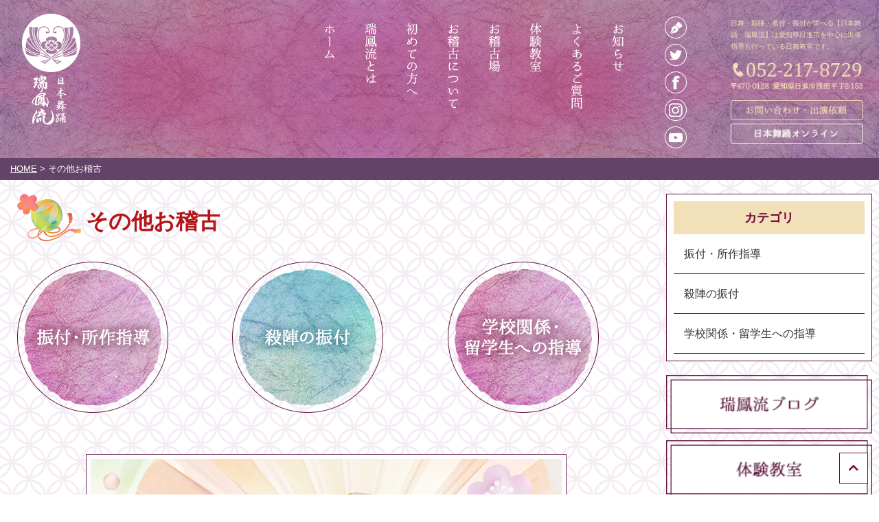

--- FILE ---
content_type: text/html; charset=UTF-8
request_url: https://www.zuihouryu.jp/other/
body_size: 20852
content:
<!DOCTYPE html>
<html lang="ja">
<head prefix="og: http://ogp.me/ns# fb: http://ogp.me/ns/fb# article: http://ogp.me/ns/article#">
<meta charset=utf-8>
<!-- <head> 直後タグ -->
<!-- Global site tag (gtag.js) - Google Analytics -->
<script async src="https://www.googletagmanager.com/gtag/js?id=UA-91255411-15"></script>
<script>
  window.dataLayer = window.dataLayer || [];
  function gtag(){dataLayer.push(arguments);}
  gtag('js', new Date());
  gtag('config', 'UA-91255411-15');
</script>
<meta name="viewport" content="width=device-width, initial-scale=1.0">
<link rel="canonical" href="https://www.zuihouryu.jp/other/">
<script type="application/ld+json">
{
  "@context":"http://schema.org",
  "@type":"BreadcrumbList",
  "itemListElement":[
    {
      "@type":"ListItem",
      "position": 1,
      "item":{
        "@id":"https://www.zuihouryu.jp/",
        "name": "HOME"      }
    },
    {
      "@type":"ListItem",
      "position": 2,
      "item":{
        "@id":"https://www.zuihouryu.jp/other/",
        "name": "その他お稽古"      }
    }
  ]
}
</script>
<title>その他お稽古 | 愛知県日進市の日舞教室｜日本舞踊　瑞鳳流</title>
<meta name="description" content="その他お稽古 | 愛知県日進市を中心に出張教室も開催しています【日本舞踊　瑞鳳流】は小学生から大人まで日舞や殺陣、着付け、所作などが学べる教室です。">
<meta property="og:type" content="article">
<meta property="og:url" content="https://www.zuihouryu.jp/other/">
<meta property="og:site_name" content="愛知県日進市の日舞教室｜日本舞踊　瑞鳳流">
<meta property="og:title" content="その他お稽古">
<meta property="og:description" content="その他お稽古 | 愛知県日進市を中心に出張教室も開催しています【日本舞踊　瑞鳳流】は小学生から大人まで日舞や殺陣、着付け、所作などが学べる教室です。">
<meta property="og:image" content="https://www.zuihouryu.jp/upload_images/ogp_image.jpg">
<meta name="twitter:card" content="summary_large_image">
<link href="/cmn/images/icon.ico" rel="shortcut icon" type="image/x-icon">
<link rel="apple-touch-icon" href="/cmn/images/apple-touch-icon.png" />
<link href="https://www.zuihouryu.jp/mt-static/front/css/fontawesome/css/all.min.css" rel="stylesheet" media="all">
<script src="https://www.zuihouryu.jp/cmn/js/externalJsUrl.js"></script>
<script src="https://www.zuihouryu.jp/mt-static/front/js/jquery/jquery.js"></script>
<script src="https://www.zuihouryu.jp/mt-static/front/js/jquery/jquery.matchHeight.js"></script>
<link href="https://www.zuihouryu.jp/mt-static/front/js/slick/slick.css" rel="stylesheet" media="all">
<link href="https://www.zuihouryu.jp/mt-static/front/js/slick/slick-theme.css" rel="stylesheet" media="all">
<script src="https://www.zuihouryu.jp/mt-static/front/js/slick/slick.js"></script>
<link href="https://www.zuihouryu.jp/cmn/css/bootstrap-reboot.css" rel="stylesheet" media="all">
<link href="https://www.zuihouryu.jp/cmn/css/cmn.scss" rel="stylesheet" media="all">
<script src="https://www.zuihouryu.jp/cmn/js/cmn.js"></script>
<script type="text/javascript" src="https://www.zuihouryu.jp/cmn/js/modaal.min.js"></script>
<link rel="stylesheet" href="https://www.zuihouryu.jp/cmn/css/modaal.min.css" />
<script type="text/javascript" src="https://www.zuihouryu.jp/cmn/js/delighters.js"></script>
<script type="text/javascript" src="https://www.zuihouryu.jp/calendar/js/eventCalenderCmn.js" charset="utf-8"></script>
<script type="text/javascript" src="https://www.zuihouryu.jp/calendar/js/eventCalenderPage.js" charset="utf-8"></script>
<link href="https://www.zuihouryu.jp/calendar/css/eventCalender.css" rel="stylesheet" type="text/css" media="all" />
<script type="text/javascript" src="https://www.zuihouryu.jp/cmn/include_parts/js/includeParts.js" charset="utf-8"></script>
<!-- </head> 直前タグ -->
</head>
<body id="anchorTop">
<!-- <body> 直後タグ -->
<div id="pageId-32" class="page_type_formatted_entry_list">
<div id="container">
<header id="site_header">
<!--<div id="site_header_title">ロゴ</div>
<div id="site_header_access">
<span class="site_header_access_block">東京都〇〇区〇〇 〇-〇-〇</span>
<span class="site_header_access_block">〇〇〇〇〇 〇F</span>
</div>-->
<div id="site_header_title">
    <a href="/"><img src="/cmn/images/logo.png" alt="日本舞踊 瑞鳳流"></a>
        </div>
<div id="main_nav"><!--
--><div id="main_nav_btn"><!--
--><a href="javaScript:void(0);" id="main_nav_btn_menubars"><i class="fas fa-bars"></i></a><!--
--><a href="javaScript:void(0);" id="main_nav_btn_close"><i class="fas fa-times"></i></a><!--
--></div><!--
--><div id="main_nav_menu"><nav id="main_nav_menu_inner"><!--
--><div class="pc_only">
    <div id="site_header_info">
      <div id="header_info">
          <p class="txt_h1">日舞・殺陣・着付・振付が学べる【日本舞踊　瑞鳳流】は愛知県日進市を中心に出張指導も行っている日舞教室です。</p>
          <p><a href="tel:052-217-8729"><img src="/cmn/images/img_tel.png" alt="052-217-8729 〒470-0128 愛知県日進市浅田平子2-153" /></a></p>
          <p><a href="/inqfm/general/"><img src="/cmn/images/btn_contact.png" alt="お問い合わせ・出演依頼" class="btnEffect mb_5 sp_mb_5" /></a>
              <a href="https://www.zuihouryu.net/" target="_blank""><img src="/cmn/images/btn_online.png" alt="日本舞踊オンライン" class="btnEffect" /></a></p>
      </div>
      <ul id="menu_sns" class="cf tablet_under"><!--
      --><li><a href="http://ameblo.jp/zuihou-toyoe/" target="_blank"><img src="/cmn/images/icon_blog.png" alt="" class="btnEffect"></a></li><!--
      --><li><a href="https://twitter.com/zuihoutoyoe" target="_blank"><img src="/cmn/images/icon_twitter.png" alt="" class="btnEffect"></a></li><!--
      --><li><a href="https://www.facebook.com/%E6%97%A5%E6%9C%AC%E8%88%9E%E8%B8%8A%E7%91%9E%E9%B3%B3%E6%B5%81-198134756915231/" target="_blank"><img src="/cmn/images/icon_facebook.png" alt="" class="btnEffect"></a></li>
      <li><a href="https://www.instagram.com/zuihouryu/?hl=ja" target="_blank"><img src="/cmn/images/icon_instagram.png" alt="" class="btnEffect" /></a></li>
      <li><a href="https://www.youtube.com/user/zuihoutoyoe/videos" target="_blank"><img src="/cmn/images/icon_youtube.png" alt="" class="btnEffect"></a></li><!--
      --></ul>
    </div>
<div id="site_header_menu">
    <ul class="main_nav over">
        <li><a href="/"><span class="normal"><img src="/cmn/images/header_nav01.png" alt="ホーム" /></span><span class="hover"><img src="/cmn/images/header_nav01_over.png" alt="ホーム" /></span></a></li>
        <li><a href="/zuihouryu/"><span class="normal"><img src="/cmn/images/header_nav02.png" alt="瑞鳳流とは" /></span><span class="hover"><img src="/cmn/images/header_nav02_over.png" alt="瑞鳳流とは" /></span></a></li>
        <li><a href="/beginner/"><span class="normal"><img src="/cmn/images/header_nav10.png" alt="初めての方へ" /></span><span class="hover"><img src="/cmn/images/header_nav10_over.png" alt="初めての方へ" /></span></a></li>
        <li><a href="/about/"><span class="normal"><img src="/cmn/images/header_nav03.png" alt="お稽古について" /></span><span class="hover"><img src="/cmn/images/header_nav03_over.png" alt="お稽古について" /></span></a></li>
        <li><a href="/schedule/"><span class="normal"><img src="/cmn/images/header_nav04.png" alt="お稽古場" /></span><span class="hover"><img src="/cmn/images/header_nav04_over.png" alt="お稽古場" /></span></a></li>
        <li><a href="/trial/"><span class="normal"><img src="/cmn/images/header_nav07.png" alt="体験教室" /></span><span class="hover"><img src="/cmn/images/header_nav07_over.png" alt="体験教室" /></span></a></li>
        <li><a href="/qa/"><span class="normal"><img src="/cmn/images/header_nav08.png" alt="よくあるご質問" /></span><span class="hover"><img src="/cmn/images/header_nav08_over.png" alt="よくあるご質問" /></span></a></li>
        <li><a href="/news/"><span class="normal"><img src="/cmn/images/header_nav09.png" alt="お知らせ" /></span><span class="hover"><img src="/cmn/images/header_nav09_over.png" alt="お知らせ" /></span></a></li>
    </ul>
        <ul id="header_sns">
            <li><a href="http://ameblo.jp/zuihou-toyoe/" target="_blank"><img src="/cmn/images/icon_blog.png" alt="" class="btnEffect" /></a></li>
            <li><a href="https://twitter.com/zuihoutoyoe" target="_blank"><img src="/cmn/images/icon_twitter.png" alt="" class="btnEffect" /></a></li>
            <li><a href="https://www.facebook.com/%E6%97%A5%E6%9C%AC%E8%88%9E%E8%B8%8A%E7%91%9E%E9%B3%B3%E6%B5%81-198134756915231/" target="_blank"><img src="/cmn/images/icon_facebook.png" alt="" class="btnEffect" /></a></li>
            <li><a href="https://www.instagram.com/zuihouryu/?hl=ja" target="_blank"><img src="/cmn/images/icon_instagram.png" alt="" class="btnEffect" /></a></li>
            <li><a href="https://www.youtube.com/user/zuihoutoyoe/videos" target="_blank"><img src="/cmn/images/icon_youtube.png" alt="" class="btnEffect" /></a></li>
        </ul>
</div>
</div><!--
--><div class="tablet_under">
    <div id="site_header_info">
      <div id="header_info">
          <p class="txt_h1">日舞・殺陣・着付・振付が学べる【日本舞踊　瑞鳳流】は愛知県日進市を中心に出張指導も行っている日舞教室です。</p>
          <p><a href="tel:052-217-8729"><img src="/cmn/images/img_tel.png" alt="052-217-8729 〒470-0128 愛知県日進市浅田平子2-153" /></a></p>
          <p><a href="/inqfm/general/"><img src="/cmn/images/btn_contact.png" alt="お問い合わせ・出演依頼" class="btnEffect mb_5 sp_mb_5" /></a>
              <a href="https://www.zuihouryu.net/" target="_blank""><img src="/cmn/images/btn_online.png" alt="日本舞踊オンライン" class="btnEffect" /></a></p>
      </div>
      <ul id="menu_sns" class="cf tablet_under"><!--
      --><li><a href="http://ameblo.jp/zuihou-toyoe/" target="_blank"><img src="/cmn/images/icon_blog.png" alt="" class="btnEffect"></a></li><!--
      --><li><a href="https://twitter.com/zuihoutoyoe" target="_blank"><img src="/cmn/images/icon_twitter.png" alt="" class="btnEffect"></a></li><!--
      --><li><a href="https://www.facebook.com/%E6%97%A5%E6%9C%AC%E8%88%9E%E8%B8%8A%E7%91%9E%E9%B3%B3%E6%B5%81-198134756915231/" target="_blank"><img src="/cmn/images/icon_facebook.png" alt="" class="btnEffect"></a></li>
      <li><a href="https://www.instagram.com/zuihouryu/?hl=ja" target="_blank"><img src="/cmn/images/icon_instagram.png" alt="" class="btnEffect" /></a></li>
      <li><a href="https://www.youtube.com/user/zuihoutoyoe/videos" target="_blank"><img src="/cmn/images/icon_youtube.png" alt="" class="btnEffect"></a></li><!--
      --></ul>
    </div>
<div id="site_header_menu">
    <ul class="main_nav over">
        <li><a href="/">ホーム</a></li>
        <li><a href="/zuihouryu/">瑞鳳流とは</a></li>
        <li><a href="/beginner/">初めての方へ</a></li>
        <li><a href="/about/">お稽古について</a></li>
        <li><a href="/schedule/">お稽古場</a></li>
        <li><a href="/trial/">体験教室</a></li>
        <li><a href="/qa/">よくあるご質問</a></li>
        <li><a href="/news/">お知らせ</a></li>
          <li><a href="/nihonbuyou/">日本舞踊</a></li>
          <li><a href="/exercise/">日舞ダイエットエクササイズ</a></li>
          <li><a href="/other/">その他お稽古</a></li>
          <li><a href="/training/">育成指導</a></li>
          <li><a href="/qa/">よくあるご質問</a></li>
          <li><a href="/blog/">瑞鳳流ブログ</a></li>
          <li><a href="/inqfm/general/">お問い合わせ・出演依頼</a></li>
          <li><a href="/office/">日本舞踊瑞鳳流事務所</a></li>
          <li><a href="/privacy_policy/">プライバシーポリシー</a></li>
    </ul>
</div>
</div><!--
--></nav></div><!--
--></div>
</header><!-- / site_header -->
<div id="site_header_space"></div>
<nav id="breadcrumb"><ol>
<li><a href="https://www.zuihouryu.jp/">HOME</a></li>
<li>その他お稽古</li>
</ol></nav>
<div id="colmunContainer" class="two_colmun">
<div id="main_col">
<div class="block_ttl">
<div class="content_size">
<h1 class="title_l">その他お稽古</h1>
</div>
</div>
<div class="formatted_entry_contaier">
<div class="formatted_entry">
<div class="content_size">
<div class="entryBody cf mb_20">
      <div class="cf row-40 tb-row-20 sp-row-10 img_w_l sp_img_w_l">
  <div class="col-lg-4 col-md-4 col-sm-4"><a href="/other/category/coach/"><img src="/cmn/images/exercise_bnr_diet.png" alt="振付・所作指導" class="btnEffect"></a></div>
  <div class="col-lg-4 col-md-4 col-sm-4"><a href="/other/category/action/"><img src="/cmn/images/exercise_bnr_exercise.png" alt="殺陣アクション" class="btnEffect"></a></div>
  <div class="col-lg-4 col-md-4 col-sm-4"><a href="/other/category/school/"><img src="/cmn/images/other_bnr_school.png" alt="学校関係・留学生への指導" class="btnEffect"></a></div>
</div>
    </div>
</div><!-- class="content_size" -->
</div><!-- class="formatted_entry" -->
</div><!--  class="formatted_entry_contaier" -->
    <a href="/beginner/">
        <img src="/upload_images/top_bnr_beginner.jpg" alt="初めての方はこちら" class="image-center" />
    </a><a href="/trial/"><img alt="体験教室実施中" src="/upload_images/about_bnr_trial.png" class="image-center btnEffect"></a></div><!-- / id="main_col" -->
<div id="side_col">
<div class="side_col_menu side_colCategory">
<h3 class="title_l">カテゴリ</h3>
<li><a href="https://www.zuihouryu.jp/other/category/coach/">振付・所作指導</a>
</li>
<li><a href="https://www.zuihouryu.jp/other/category/action/">殺陣の振付</a>
</li>
<li><a href="https://www.zuihouryu.jp/other/category/school/">学校関係・留学生への指導</a>
</li>
</ul>
</div>
<div id="freeHtml1">
    <ul class="side_bnr">
      <li><a href="/blog/"><img src="/cmn/images/side_bnr_blog.png" alt="瑞放流ブログ" class="btnEffect"></a></li>
      <li><a href="/trial/"><img src="/cmn/images/side_bnr_trial.png" alt="体験教室" class="btnEffect"></a></li>
  </ul>
  <div id="side_about">
  <p><a href="/about/"><img src="/cmn/images/side_ttl_about.png" alt="お稽古について"></a></p>
  <div class="side_about_inner">
  <ul>
      <li><a href="/nihonbuyou/"><img src="/cmn/images/side_btn_about01_01.jpg" alt="日本舞踊" class="btnEffect"></a></li>
      <li><a href="/nihonbuyou/category/buyou-tate/"><img src="/cmn/images/side_btn_about01_02.jpg" alt="舞踊殺陣" class="btnEffect"></a></li>
      <li><a href="/nihonbuyou/category/kotenmono/"><img src="/cmn/images/side_btn_about01_03.jpg" alt="古典物" class="btnEffect"></a></li>
      <li><a href="/nihonbuyou/category/shin-buyou/"><img src="/cmn/images/side_btn_about01_04.jpg" alt="新舞踊" class="btnEffect"></a></li>
  </ul>
  <ul>
      <li><a href="/exercise/"><img src="/cmn/images/side_btn_about02_01.jpg" alt="日舞ダイエットエクササイズ" class="btnEffect"></a></li>
      <li><a href="/exercise/category/nichibu-exercise/"><img src="/cmn/images/side_btn_about02_02.jpg" alt="日舞エクササイズ" class="btnEffect"></a></li>
      <li><a href="/exercise/category/exercise/"><img src="/cmn/images/side_btn_about02_03.jpg" alt="舞刀エクササイズ" class="btnEffect"></a></li>
  </ul>
  <ul>
      <li><a href="/other/"><img src="/cmn/images/side_btn_about03_01.jpg" alt="その他お稽古" class="btnEffect"></a></li>
      <li><a href="/other/category/coach/"><img src="/cmn/images/side_btn_about03_02.jpg" alt="振付・所作指導" class="btnEffect"></a></li>
      <li><a href="/other/category/action/"><img src="/cmn/images/side_btn_about03_03.jpg" alt="殺陣アクション" class="btnEffect"></a></li>
      <li><a href="/other/category/school/"><img src="/cmn/images/side_btn_about03_04.jpg" alt="学校関係への指導" class="btnEffect"></a></li>
  </ul>
  <ul>
      <li><a href="/training/"><img src="/cmn/images/side_btn_about04_01.jpg" alt="育成指導" class="btnEffect"></a></li>
      <li><a href="/training/category/coach/"><img src="/cmn/images/side_btn_about04_02.jpg" alt="指導者の育成" class="btnEffect"></a></li>
      <li><a href="/training/category/kitsuke/"><img src="/cmn/images/side_btn_about04_03.jpg" alt="着付師の育成" class="btnEffect"></a></li>
  </ul>
  </div>
  </div>
  <ul class="side_bnr">
      <li><a href="/schedule/"><img src="/cmn/images/side_bnr_schedule.png" alt="出稽古予定" class="btnEffect"></a></li>
      <li><a href="/qa/"><img src="/cmn/images/side_bnr_qa.png" alt="よくあるご質問" class="btnEffect"></a></li>
      <!--<li><a href="/profile/"><img src="/cmn/images/side_bnr_profile.png" alt="指導者紹介" class="btnEffect"></a></li>-->
  </ul>
  <div id="side_contact">
  <img src="/cmn/images/side_ttl_contact.png" alt="お問い合わせ・出演依頼"><br>
  <a href="tel:052-801-1562"><img src="/cmn/images/side_img_tel.png" alt="052-801-1562"></a><br>
  <a href="/inqfm/general/"><img src="/cmn/images/side_btn_contact.png" alt="メールでのお問い合わせはこちら" class="btnEffect"></a><br>
  <a href="/office/"><img src="/cmn/images/side_btn_office.png" alt="日本舞踊瑞鳳流事務所" class="btnEffect"></a>
  </div>
  </div>
</div><!-- / id="side_col" -->
</div><!-- / id="colmunContainer" -->
</div><!-- / id="container" -->
<footer id="site_footer">
        <div id="footerFree"><div id="footer_info">
    <p>日舞・殺陣・着付・振付が学べる【日本舞踊　瑞鳳流】は愛知県日進市を中心に出張指導も行っている日舞教室です。</p>
    <p><a href="tel:052-217-8729"><img src="/cmn/images/img_tel.png" alt="052-217-8729 〒470-0128 愛知県日進市浅田平子2-153"></a><br>
    <a href="/inqfm/general/"><img src="/cmn/images/btn_contact.png" alt="お問い合わせ・出演依頼" class="btnEffect"></a>
    <a href="https://www.zuihouryu.net/" target="_blank"><img src="/cmn/images/btn_online.png" alt="日本舞踊オンライン" class="btnEffect" /></a></p>
    </div>
    <ul id="footer_sns" class="cf"><!--
    --><li><a href="http://ameblo.jp/zuihou-toyoe/" target="_blank"><img src="/cmn/images/icon_blog.png" alt="" class="btnEffect"></a></li><!--
    --><li><a href="https://twitter.com/zuihoutoyoe" target="_blank"><img src="/cmn/images/icon_twitter.png" alt="" class="btnEffect"></a></li><!--
    --><li><a href="https://www.facebook.com/%E6%97%A5%E6%9C%AC%E8%88%9E%E8%B8%8A%E7%91%9E%E9%B3%B3%E6%B5%81-198134756915231/" target="_blank"><img src="/cmn/images/icon_facebook.png" alt="" class="btnEffect"></a></li>
    <li><a href="https://www.instagram.com/zuihouryu/?hl=ja" target="_blank"><img src="/cmn/images/icon_instagram.png" alt="" class="btnEffect" /></a></li><!--
    --><li><a href="https://www.youtube.com/user/zuihoutoyoe/videos" target="_blank"><img src="/cmn/images/icon_youtube.png" alt="" class="btnEffect"></a></li><!--
    --></ul></div>
            <div class="pc_only">
<div id="site_header_menu">
    <ul class="main_nav over">
        <li><a href="/">ホーム</a></li>
        <li><a href="/zuihouryu/">瑞鳳流とは</a></li>
        <li><a href="/beginner/">初めての方へ</a></li>
        <li><a href="/about/">お稽古について</a></li>
        <li><a href="/schedule/">お稽古場</a></li>
        <li><a href="/trial/">体験教室</a></li>
        <li><a href="/qa/">よくあるご質問</a></li>
        <li><a href="/news/">お知らせ</a></li>
          <li><a href="/nihonbuyou/">日本舞踊</a></li>
          <li><a href="/exercise/">日舞ダイエットエクササイズ</a></li>
          <li><a href="/other/">その他お稽古</a></li>
          <li><a href="/training/">育成指導</a></li>
          <li><a href="/qa/">よくあるご質問</a></li>
          <li><a href="/blog/">瑞鳳流ブログ</a></li>
          <li><a href="/inqfm/general/">お問い合わせ・出演依頼</a></li>
          <li><a href="/office/">日本舞踊瑞鳳流事務所</a></li>
          <li><a href="/privacy_policy/">プライバシーポリシー</a></li>
    </ul>
</div>
            </div>
            <div id="copyright">
                <small>&copy; 日本舞踊　瑞鳳流.</small>
            </div>
</footer>
<a id="to_top_btn" href="#anchorTop"><i class="fas fa-chevron-up"></i></a>
</div><!-- / id="pageId-*" -->
<!-- </body> 直前タグ -->
</body>
</html>


--- FILE ---
content_type: text/html
request_url: https://www.zuihouryu.jp/cmn/include_parts/parts/place/souce.html
body_size: 4466
content:
<table class="schedule_table">
    <thead>
        <tr>
            <th>
                所在地</th>
            <th>
                主な稽古場</th>
            <th>
                稽古種類・時間</th>
        </tr>
    </thead>
    <tbody>
        <tr>
            <th>
                本部</th>
            <td>
                愛知県日進市浅田平子2-153 <a href="../office/">[MAP]</a><br />
                052-217-8729<br />
                <br />
                地下鉄鶴舞線「赤池」駅<br />
                名鉄豊田新線「日進」駅<br />
                徒歩15分</td>
            <td>
                個人稽古<br />
                月～土<br />
                時間はお問い合わせを<br />
                <br />
                朝9時からの稽古 瑞鳳雅子担当<br />
                夜遅くまでの稽古 瑞鳳澄依担当</td>
        </tr>
        <tr>
            <th>
                名駅教室</th>
            <td>
                瑞鳳流名駅教室（要予約）<br />
                名古屋市中村区名駅南1-3-14<br />
                石原ビル6階<br />
                052-217-8729<br />
                <br />
                地下鉄東山線・桜通線「名古屋」駅<br />
                地下鉄東山線・鶴舞線「伏見」駅<br />
                徒歩5分<br />
                市バス柳橋バス停前</td>
            <td>
                火・水曜日18時～21時<br />
                <br />
                日本舞踊　舞踊殺陣　子ども日本舞踊<br />
                日舞・舞刀エクササイズ<br />
                <br />
                子ども日本舞踊(団体）水曜18～19時</td>
        </tr>
        <tr>
            <th>
                中津川支部</th>
            <td>
                福岡公民館<br />
                岐阜県中津川市福岡716-2</td>
            <td>
                団体・個人稽古<br />
                日曜日9時〜18時（月2回）</td>
        </tr>
        <tr>
            <th>
                こども日本舞踊(団体)</th>
            <td>
                日進市西部福祉会館<br />
                日進市赤池町下郷222</td>
            <td>
                土曜日13時～17時（月2回）</td>
        </tr>
        <tr>
            <th>
                安城支部　作野</th>
            <td>
                作野公民館　二階和室</td>
            <td>
                金曜日　17時半～19時半(第2.4）</td>
        </tr>
        <tr>
            <th>
                安城支部　昭林</th>
            <td>
                昭林公民館　和室</td>
            <td>
                日曜日　9時～12時(第2.4）</td>
        </tr>
        <tr>
            <th>
                岡崎支部</th>
            <td>
                東部地域交流センターむらさきかん　第二活動室 &nbsp;</td>
            <td>
                火曜日　18時～20時(第2.4）</td>
        </tr>
        <tr>
            <th>
                日舞エクササイズ名駅</th>
            <td>
                瑞鳳流名駅教室（要予約）<br />
                名古屋市中村区名駅南1-3-14<br />
                石原ビル6階<br />
                052-217-8729<br />
                <br />
                地下鉄東山線・桜通線「名古屋」駅<br />
                地下鉄東山線・鶴舞線「伏見」駅<br />
                徒歩5分<br />
                市バス柳橋バス停前</td>
            <td>
                日舞エクササイズ中級<br />
                水曜日19時～20時</td>
        </tr>
        <tr>
            <th>
                舞刀エクササイズ名駅</th>
            <td>
                瑞鳳流名駅教室（要予約）<br />
                名古屋市中村区名駅南1-3-14　<br />
                石原ビル6階<br />
                052-217-8729<br />
                <br />
                地下鉄東山線・桜通線「名古屋」駅<br />
                地下鉄東山線・鶴舞線「伏見」駅<br />
                徒歩5分<br />
                市バス柳橋バス停前</td>
            <td>
                舞刀エクササイズ中級<br />
                水曜日20時～21時</td>
        </tr>
        <tr>
            <td colspan="3">
                ※その他個人宅にて出稽古あり</td>
        </tr>
    </tbody>
</table>
<br />


--- FILE ---
content_type: text/css;charset=UTF-8
request_url: https://www.zuihouryu.jp/cmn/css/cmn.scss
body_size: 135371
content:
@charset "UTF-8";
@import url("https://fonts.googleapis.com/css2?family=Sawarabi+Mincho&display=swap");
/*================================================================================
    0.変数
        1.1 カラー その他設定
        1.2 レイアウト設定
        1.3 ブレイクポイント設定
    1.デフォルト設定 共通パーツ設定　共通css設定
        1.1 デフォルト設定
        1.2 共通パーツ
        1.3 共通css
    2.共通ページコンテンツ
        1.1 共通レイアウト設定
        1.2 全体
        1.3 ヘッダー
        1.4 フッター
        1.5 メインイメージ
        1.6 メインカラム
        1.7 サイドカラム
    3.各デフォルトコンテンツ
        1.1 アクセス
        1.2 お問い合わせ
    3.各追加コンテンツ サイト作成時ここに追加していく
        1.1 
        1.2 
================================================================================*/
/*------------------------------------------------------------------------------
    デフォルト設定 共通パーツ設定　共通css設定
------------------------------------------------------------------------------*/
/*  
  デフォルト設定
------------------------------------------------------------*/
html {
  font-size: 10px;
}

body {
  position: relative;
  font-family: "游ゴシック体", YuGothic, "游ゴシック", "Yu Gothic", "メイリオ", sans-serif;
  font-weight: 500;
  background: url(../images/body_bg.gif) center top repeat white;
  color: #333333;
  line-height: 1.7;
}
@media only screen and (min-width: 897px) {
  body {
    font-size: 1.6rem;
  }
}
@media screen and (min-width: 641px) and (max-width: 896px) {
  body {
    font-size: 1.5rem;
  }
}
@media only screen and (max-width: 640px) {
  body {
    font-size: 1.4rem;
  }
}

a,
a:hover,
a:active {
  color: #333333;
}

h1,
h2,
h3,
h4,
h5,
h6 {
  font-size: 1.6rem;
  font-weight: normal;
  margin: 0;
}

p {
  margin-bottom: 1.6rem;
}

ol,
ul {
  padding: 1.6rem;
}

img {
  max-width: 100%;
  height: auto;
}

BODY.edit-entry .image-left,
.image-left {
  float: left;
  margin: 0 2rem 2rem 0;
}
@media only screen and (max-width: 896px) {
  BODY.edit-entry .image-left,
  .image-left {
    float: none;
    display: block;
    margin: 0 auto 1rem;
  }
}

BODY.edit-entry .image-right,
.image-right {
  float: right;
  margin: 0 0 2rem 2rem;
}
@media only screen and (max-width: 896px) {
  BODY.edit-entry .image-right,
  .image-right {
    float: none;
    display: block;
    margin: 0 auto 1rem;
  }
}

BODY.edit-entry .image-center,
.image-center {
  display: block;
  margin: 0 auto 2rem;
}
@media only screen and (max-width: 896px) {
  BODY.edit-entry .image-center,
  .image-center {
    margin: 0 auto 1rem;
  }
}

a:hover img, a:active img {
  opacity: 0.7;
  text-decoration: none;
}
a:hover img.noeffect, a:active img.noeffect {
  opacity: 1 !important;
  text-decoration: none;
}

table {
  width: 100%;
  border-collapse: separate;
  border: 1px solid #611943;
  border-spacing: .5rem;
  margin-bottom: 2rem;
}
table th {
  background: #f2e0b8;
  width: 20%;
  padding: 1rem;
  border: 1px solid #F2F2F0;
}
table td {
  padding: 1rem;
  background-color: #fff;
  border: 1px solid #F2F2F0;
}

/*  
  共通パーツ
------------------------------------------------------------*/
dl.dl_table {
  box-sizing: border-box;
  background: #f7f7f7;
  border-right: 1px solid #611943;
  border-bottom: 1px solid #611943;
  border-left: 1px solid #611943;
}
dl.dl_table dt,
dl.dl_table dd {
  box-sizing: border-box;
  padding: 0.3em 0.3em 0 0.3em;
  border-top: 1px solid #611943;
}
dl.dl_table dt {
  width: 20%;
  float: left;
}
dl.dl_table dd {
  background: white;
  margin-left: 20%;
  margin-bottom: 0;
  padding-bottom: 0.3em;
  border-left: 1px solid #611943;
}
@media only screen and (max-width: 640px) {
  dl.dl_table {
    margin-top: 0.3em;
    background: none;
    border-right: none;
    border-bottom: none;
    border-left: none;
  }
  dl.dl_table dt,
  dl.dl_table dd {
    padding: 0;
    border-top: none;
  }
  dl.dl_table dt {
    width: auto;
    float: none;
  }
  dl.dl_table dd {
    background: none;
    margin-left: 0;
    margin-bottom: 1em;
    padding-bottom: 0;
    border-left: none;
  }
}

dl.dl_table_no_border {
  box-sizing: border-box;
  background: none;
  border-right: 0 none black;
  border-bottom: 0 none black;
  border-left: 0 none black;
}
dl.dl_table_no_border dt,
dl.dl_table_no_border dd {
  box-sizing: border-box;
  padding: 0.3em 0.3em 0 0.3em;
  border-top: 0 none black;
}
dl.dl_table_no_border dt {
  width: 20%;
  float: left;
}
dl.dl_table_no_border dd {
  background: none;
  margin-left: 20%;
  margin-bottom: 0;
  padding-bottom: 0.3em;
  border-left: 0 none black;
}
@media only screen and (max-width: 640px) {
  dl.dl_table_no_border {
    margin-top: 0.3em;
    background: none;
    border-right: none;
    border-bottom: none;
    border-left: none;
  }
  dl.dl_table_no_border dt,
  dl.dl_table_no_border dd {
    padding: 0;
    border-top: none;
  }
  dl.dl_table_no_border dt {
    width: auto;
    float: none;
  }
  dl.dl_table_no_border dd {
    background: none;
    margin-left: 0;
    margin-bottom: 1em;
    padding-bottom: 0;
    border-left: none;
  }
}

dl.dl_table_access {
  box-sizing: border-box;
  background: none;
  border-right: 0 none black;
  border-bottom: 0 none black;
  border-left: 0 none black;
}
dl.dl_table_access dt,
dl.dl_table_access dd {
  box-sizing: border-box;
  padding: 0.3em 0.3em 0 0.3em;
  border-top: 0 none black;
}
dl.dl_table_access dt {
  width: 7em;
  float: left;
}
dl.dl_table_access dd {
  background: none;
  margin-left: 7em;
  margin-bottom: 0;
  padding-bottom: 0.3em;
  border-left: 0 none black;
}
@media only screen and (max-width: 640px) {
  dl.dl_table_access {
    margin-top: 0.3em;
    background: none;
    border-right: none;
    border-bottom: none;
    border-left: none;
  }
  dl.dl_table_access dt,
  dl.dl_table_access dd {
    padding: 0;
    border-top: none;
  }
  dl.dl_table_access dt {
    width: auto;
    float: none;
  }
  dl.dl_table_access dd {
    background: none;
    margin-left: 0;
    margin-bottom: 1em;
    padding-bottom: 0;
    border-left: none;
  }
}

.responsive_table {
  display: table;
  width: 100%;
  border-style: solid;
  border-color: #611943;
  border-width: 1px;
  border-bottom: none;
  border-left: none;
}
.responsive_table .responsive_table_row {
  display: table-row;
}
.responsive_table .responsive_table_title,
.responsive_table .responsive_table_data {
  display: table-cell;
  padding: 0.5em;
  border-style: solid;
  border-color: #611943;
  border-width: 1px;
  border-top: none;
  border-right: none;
  vertical-align: top;
}
.responsive_table .responsive_table_title {
  background-color: #f2e0b8;
  width: 20%;
  font-weight: bold;
}
.responsive_table .responsive_table_data {
  background-color: white;
}
@media only screen and (max-width: 640px) {
  .responsive_table {
    display: block;
    border-top: none;
    border-right: none;
  }
  .responsive_table .responsive_table_row {
    display: block;
    margin-bottom: 1.6rem;
    padding-bottom: 1.6rem;
    border-bottom: 1px solid #611943;
  }
  .responsive_table .responsive_table_title,
  .responsive_table .responsive_table_data {
    display: block;
    padding: 0;
    border-bottom: none;
    border-left: none;
  }
  .responsive_table .responsive_table_title {
    background-color: transparent;
    width: auto;
  }
  .responsive_table .responsive_table_data {
    background-color: transparent;
  }
}

.responsive_table_no_border {
  display: table;
  width: 100%;
  border-style: none;
  border-color: white;
  border-width: 1px;
  border-bottom: none;
  border-left: none;
}
.responsive_table_no_border .responsive_table_row {
  display: table-row;
}
.responsive_table_no_border .responsive_table_title,
.responsive_table_no_border .responsive_table_data {
  display: table-cell;
  padding: 0.3em;
  border-style: none;
  border-color: white;
  border-width: 1px;
  border-top: none;
  border-right: none;
  vertical-align: top;
}
.responsive_table_no_border .responsive_table_title {
  background-color: #f2e0b8;
  width: 20%;
  font-weight: bold;
}
.responsive_table_no_border .responsive_table_data {
  background-color: none;
}
@media only screen and (max-width: 640px) {
  .responsive_table_no_border {
    display: block;
    border-top: none;
    border-right: none;
  }
  .responsive_table_no_border .responsive_table_row {
    display: block;
    margin-bottom: 1.6rem;
    padding-bottom: 1.6rem;
    border-bottom: 1px solid #611943;
  }
  .responsive_table_no_border .responsive_table_title,
  .responsive_table_no_border .responsive_table_data {
    display: block;
    padding: 0;
    border-bottom: none;
    border-left: none;
  }
  .responsive_table_no_border .responsive_table_title {
    background-color: transparent;
    width: auto;
  }
  .responsive_table_no_border .responsive_table_data {
    background-color: transparent;
  }
}

.page_type_access_entry_list .formatted_entry,
.page_type_access_detail .formatted_entry, .page_type_formatted_entry_list .formatted_entry,
.page_type_formatted_archive_entry_list .formatted_entry,
.page_type_formatted_detail .formatted_entry {
  padding: 0 0 1.6rem;
}
.page_type_access_entry_list .formatted_entry_contaier .formatted_entry:nth-child(even),
.page_type_access_detail .formatted_entry_contaier .formatted_entry:nth-child(even), .page_type_formatted_entry_list .formatted_entry_contaier .formatted_entry:nth-child(even),
.page_type_formatted_archive_entry_list .formatted_entry_contaier .formatted_entry:nth-child(even),
.page_type_formatted_detail .formatted_entry_contaier .formatted_entry:nth-child(even) {
  /* background: $defalt-light-bg-color;*/
}
.page_type_access_entry_list .formatted_entry_contaier .formatted_entry .formatted_entry_float_l .formatted_entry_col_img,
.page_type_access_detail .formatted_entry_contaier .formatted_entry .formatted_entry_float_l .formatted_entry_col_img, .page_type_formatted_entry_list .formatted_entry_contaier .formatted_entry .formatted_entry_float_l .formatted_entry_col_img,
.page_type_formatted_archive_entry_list .formatted_entry_contaier .formatted_entry .formatted_entry_float_l .formatted_entry_col_img,
.page_type_formatted_detail .formatted_entry_contaier .formatted_entry .formatted_entry_float_l .formatted_entry_col_img {
  float: left;
}
@media only screen and (max-width: 640px) {
  .page_type_access_entry_list .formatted_entry_contaier .formatted_entry .formatted_entry_float_l .formatted_entry_col_img,
  .page_type_access_detail .formatted_entry_contaier .formatted_entry .formatted_entry_float_l .formatted_entry_col_img, .page_type_formatted_entry_list .formatted_entry_contaier .formatted_entry .formatted_entry_float_l .formatted_entry_col_img,
  .page_type_formatted_archive_entry_list .formatted_entry_contaier .formatted_entry .formatted_entry_float_l .formatted_entry_col_img,
  .page_type_formatted_detail .formatted_entry_contaier .formatted_entry .formatted_entry_float_l .formatted_entry_col_img {
    float: none;
  }
}
.page_type_access_entry_list .formatted_entry_contaier .formatted_entry .formatted_entry_float_r .formatted_entry_col_img,
.page_type_access_detail .formatted_entry_contaier .formatted_entry .formatted_entry_float_r .formatted_entry_col_img, .page_type_formatted_entry_list .formatted_entry_contaier .formatted_entry .formatted_entry_float_r .formatted_entry_col_img,
.page_type_formatted_archive_entry_list .formatted_entry_contaier .formatted_entry .formatted_entry_float_r .formatted_entry_col_img,
.page_type_formatted_detail .formatted_entry_contaier .formatted_entry .formatted_entry_float_r .formatted_entry_col_img {
  float: right;
}
@media only screen and (max-width: 640px) {
  .page_type_access_entry_list .formatted_entry_contaier .formatted_entry .formatted_entry_float_r .formatted_entry_col_img,
  .page_type_access_detail .formatted_entry_contaier .formatted_entry .formatted_entry_float_r .formatted_entry_col_img, .page_type_formatted_entry_list .formatted_entry_contaier .formatted_entry .formatted_entry_float_r .formatted_entry_col_img,
  .page_type_formatted_archive_entry_list .formatted_entry_contaier .formatted_entry .formatted_entry_float_r .formatted_entry_col_img,
  .page_type_formatted_detail .formatted_entry_contaier .formatted_entry .formatted_entry_float_r .formatted_entry_col_img {
    float: none;
  }
}
.page_type_access_entry_list .formatted_entry_contaier .formatted_entry .formatted_entry_float_l .formatted_entry_col_txt,
.page_type_access_detail .formatted_entry_contaier .formatted_entry .formatted_entry_float_l .formatted_entry_col_txt, .page_type_formatted_entry_list .formatted_entry_contaier .formatted_entry .formatted_entry_float_l .formatted_entry_col_txt,
.page_type_formatted_archive_entry_list .formatted_entry_contaier .formatted_entry .formatted_entry_float_l .formatted_entry_col_txt,
.page_type_formatted_detail .formatted_entry_contaier .formatted_entry .formatted_entry_float_l .formatted_entry_col_txt {
  margin-left: 47%;
}
@media only screen and (max-width: 640px) {
  .page_type_access_entry_list .formatted_entry_contaier .formatted_entry .formatted_entry_float_l .formatted_entry_col_txt,
  .page_type_access_detail .formatted_entry_contaier .formatted_entry .formatted_entry_float_l .formatted_entry_col_txt, .page_type_formatted_entry_list .formatted_entry_contaier .formatted_entry .formatted_entry_float_l .formatted_entry_col_txt,
  .page_type_formatted_archive_entry_list .formatted_entry_contaier .formatted_entry .formatted_entry_float_l .formatted_entry_col_txt,
  .page_type_formatted_detail .formatted_entry_contaier .formatted_entry .formatted_entry_float_l .formatted_entry_col_txt {
    margin-left: 0;
  }
}
.page_type_access_entry_list .formatted_entry_contaier .formatted_entry .formatted_entry_float_r .formatted_entry_col_txt,
.page_type_access_detail .formatted_entry_contaier .formatted_entry .formatted_entry_float_r .formatted_entry_col_txt, .page_type_formatted_entry_list .formatted_entry_contaier .formatted_entry .formatted_entry_float_r .formatted_entry_col_txt,
.page_type_formatted_archive_entry_list .formatted_entry_contaier .formatted_entry .formatted_entry_float_r .formatted_entry_col_txt,
.page_type_formatted_detail .formatted_entry_contaier .formatted_entry .formatted_entry_float_r .formatted_entry_col_txt {
  margin-right: 47%;
}
@media only screen and (max-width: 640px) {
  .page_type_access_entry_list .formatted_entry_contaier .formatted_entry .formatted_entry_float_r .formatted_entry_col_txt,
  .page_type_access_detail .formatted_entry_contaier .formatted_entry .formatted_entry_float_r .formatted_entry_col_txt, .page_type_formatted_entry_list .formatted_entry_contaier .formatted_entry .formatted_entry_float_r .formatted_entry_col_txt,
  .page_type_formatted_archive_entry_list .formatted_entry_contaier .formatted_entry .formatted_entry_float_r .formatted_entry_col_txt,
  .page_type_formatted_detail .formatted_entry_contaier .formatted_entry .formatted_entry_float_r .formatted_entry_col_txt {
    margin-right: 0;
  }
}
.page_type_access_entry_list .formatted_entry_contaier .formatted_entry .formatted_entry_col_img,
.page_type_access_detail .formatted_entry_contaier .formatted_entry .formatted_entry_col_img, .page_type_formatted_entry_list .formatted_entry_contaier .formatted_entry .formatted_entry_col_img,
.page_type_formatted_archive_entry_list .formatted_entry_contaier .formatted_entry .formatted_entry_col_img,
.page_type_formatted_detail .formatted_entry_contaier .formatted_entry .formatted_entry_col_img {
  width: 45%;
  margin-bottom: 20px;
}
@media only screen and (max-width: 640px) {
  .page_type_access_entry_list .formatted_entry_contaier .formatted_entry .formatted_entry_col_img,
  .page_type_access_detail .formatted_entry_contaier .formatted_entry .formatted_entry_col_img, .page_type_formatted_entry_list .formatted_entry_contaier .formatted_entry .formatted_entry_col_img,
  .page_type_formatted_archive_entry_list .formatted_entry_contaier .formatted_entry .formatted_entry_col_img,
  .page_type_formatted_detail .formatted_entry_contaier .formatted_entry .formatted_entry_col_img {
    width: 100%;
    margin-bottom: 0;
  }
}
.page_type_access_entry_list .formatted_entry_contaier .formatted_entry .formatted_entry_col_img img,
.page_type_access_detail .formatted_entry_contaier .formatted_entry .formatted_entry_col_img img, .page_type_formatted_entry_list .formatted_entry_contaier .formatted_entry .formatted_entry_col_img img,
.page_type_formatted_archive_entry_list .formatted_entry_contaier .formatted_entry .formatted_entry_col_img img,
.page_type_formatted_detail .formatted_entry_contaier .formatted_entry .formatted_entry_col_img img {
  width: 100%;
}
.page_type_access_entry_list .formatted_entry_contaier .formatted_entry .formatted_entry_txt,
.page_type_access_detail .formatted_entry_contaier .formatted_entry .formatted_entry_txt, .page_type_formatted_entry_list .formatted_entry_contaier .formatted_entry .formatted_entry_txt,
.page_type_formatted_archive_entry_list .formatted_entry_contaier .formatted_entry .formatted_entry_txt,
.page_type_formatted_detail .formatted_entry_contaier .formatted_entry .formatted_entry_txt {
  margin-bottom: 1.6rem;
}
.page_type_access_entry_list .formatted_entry_contaier .formatted_entry:after,
.page_type_access_detail .formatted_entry_contaier .formatted_entry:after, .page_type_formatted_entry_list .formatted_entry_contaier .formatted_entry:after,
.page_type_formatted_archive_entry_list .formatted_entry_contaier .formatted_entry:after,
.page_type_formatted_detail .formatted_entry_contaier .formatted_entry:after {
  content: "";
  clear: both;
  display: block;
}

/*  
  共通css
------------------------------------------------------------*/
.btn a {
  display: inline-block;
  margin: 1rem 0px 1rem 1rem;
  padding: 1rem 5rem;
  color: #611943;
  background-color: #fff;
  text-decoration: none;
  position: relative;
  font-weight: bold;
  font-family: Garamond , "Times New Roman" , "游明朝" , "Yu Mincho" , "游明朝体" , "YuMincho" , "ヒラギノ明朝 Pro W3" , "Hiragino Mincho Pro" , "HiraMinProN-W3" , "HGS明朝E" , "ＭＳ Ｐ明朝" , "MS PMincho" , serif;
}
.btn a:before {
  top: -5px;
  left: -5px;
  content: "";
  display: block;
  border: 1px solid #611943;
  position: absolute;
  width: calc(100% + 3px);
  height: calc(100% + 3px);
}
.btn a:after {
  right: -5px;
  bottom: -5px;
  content: "";
  display: block;
  border: 1px solid #611943;
  position: absolute;
  width: calc(100% + 3px);
  height: calc(100% + 3px);
}
.btn a:hover, .btn a:active {
  background-color: #e6dfe8;
  color: #71083d;
  text-decoration: none;
}
.btn a.btn_bg:hover, .btn a.btn_bg:active {
  background-color: #d0d0d0;
  color: #333333;
}

.btn_sub_cat a {
  display: inline-block;
  margin: 1rem 0px 1rem 1rem;
  padding: 1rem 5rem;
  color: #611943;
  background-color: #fff;
  text-decoration: none;
  position: relative;
  font-weight: bold;
  font-family: Garamond , "Times New Roman" , "游明朝" , "Yu Mincho" , "游明朝体" , "YuMincho" , "ヒラギノ明朝 Pro W3" , "Hiragino Mincho Pro" , "HiraMinProN-W3" , "HGS明朝E" , "ＭＳ Ｐ明朝" , "MS PMincho" , serif;
}
.btn_sub_cat a:before {
  top: -5px;
  left: -5px;
  content: "";
  display: block;
  border: 1px solid #611943;
  position: absolute;
  width: calc(100% + 3px);
  height: calc(100% + 3px);
}
.btn_sub_cat a:after {
  right: -5px;
  bottom: -5px;
  content: "";
  display: block;
  border: 1px solid #611943;
  position: absolute;
  width: calc(100% + 3px);
  height: calc(100% + 3px);
}
.btn_sub_cat a:hover, .btn_sub_cat a:active {
  background-color: #e6dfe8;
  color: #71083d;
  text-decoration: none;
}
.btn_sub_cat a.btn_bg:hover, .btn_sub_cat a.btn_bg:active {
  background-color: #d0d0d0;
  color: #333333;
}

.btn_mt {
  margin-top: 0.8rem;
}
.btn_mt a {
  display: inline-block;
  margin: 1rem 0px 1rem 1rem;
  padding: 1rem 5rem;
  color: #611943;
  background-color: #fff;
  text-decoration: none;
  position: relative;
  font-weight: bold;
  font-family: Garamond , "Times New Roman" , "游明朝" , "Yu Mincho" , "游明朝体" , "YuMincho" , "ヒラギノ明朝 Pro W3" , "Hiragino Mincho Pro" , "HiraMinProN-W3" , "HGS明朝E" , "ＭＳ Ｐ明朝" , "MS PMincho" , serif;
}
.btn_mt a:before {
  top: -5px;
  left: -5px;
  content: "";
  display: block;
  border: 1px solid #611943;
  position: absolute;
  width: calc(100% + 3px);
  height: calc(100% + 3px);
}
.btn_mt a:after {
  right: -5px;
  bottom: -5px;
  content: "";
  display: block;
  border: 1px solid #611943;
  position: absolute;
  width: calc(100% + 3px);
  height: calc(100% + 3px);
}
.btn_mt a:hover, .btn_mt a:active {
  background-color: #e6dfe8;
  color: #71083d;
  text-decoration: none;
}
.btn_mt a.btn_bg:hover, .btn_mt a.btn_bg:active {
  background-color: #d0d0d0;
  color: #333333;
}

.top_page_more_link,
.entry_more_link {
  text-align: center;
}
.top_page_more_link a,
.entry_more_link a {
  padding: 1.5rem 5rem;
}
.top_page_more_link a a,
.entry_more_link a a {
  display: inline-block;
  margin: 1rem 0px 1rem 1rem;
  padding: 1rem 5rem;
  color: #611943;
  background-color: #fff;
  text-decoration: none;
  position: relative;
  font-weight: bold;
  font-family: Garamond , "Times New Roman" , "游明朝" , "Yu Mincho" , "游明朝体" , "YuMincho" , "ヒラギノ明朝 Pro W3" , "Hiragino Mincho Pro" , "HiraMinProN-W3" , "HGS明朝E" , "ＭＳ Ｐ明朝" , "MS PMincho" , serif;
}
.top_page_more_link a a:before,
.entry_more_link a a:before {
  top: -5px;
  left: -5px;
  content: "";
  display: block;
  border: 1px solid #611943;
  position: absolute;
  width: calc(100% + 3px);
  height: calc(100% + 3px);
}
.top_page_more_link a a:after,
.entry_more_link a a:after {
  right: -5px;
  bottom: -5px;
  content: "";
  display: block;
  border: 1px solid #611943;
  position: absolute;
  width: calc(100% + 3px);
  height: calc(100% + 3px);
}
.top_page_more_link a a:hover, .top_page_more_link a a:active,
.entry_more_link a a:hover,
.entry_more_link a a:active {
  background-color: #e6dfe8;
  color: #71083d;
  text-decoration: none;
}
.top_page_more_link a a.btn_bg:hover, .top_page_more_link a a.btn_bg:active,
.entry_more_link a a.btn_bg:hover,
.entry_more_link a a.btn_bg:active {
  background-color: #d0d0d0;
  color: #333333;
}

.title_ll,
.title_l,
.title_m,
.title_s,
.title_ss,
.title_sss {
  font-weight: bold;
  font-family: Garamond , "Times New Roman" , "游明朝" , "Yu Mincho" , "游明朝体" , "YuMincho" , "ヒラギノ明朝 Pro W3" , "Hiragino Mincho Pro" , "HiraMinProN-W3" , "HGS明朝E" , "ＭＳ Ｐ明朝" , "MS PMincho" , serif;
}

.title_l {
  font-size: 3.2rem;
  margin: 0 auto 20px;
  padding: 1.3rem 0rem 1.2rem 10rem;
  color: #b31519;
  background: url(../images/h2_bg.png) left top no-repeat;
}
@media only screen and (max-width: 640px) {
  .title_l {
    display: block;
    font-size: 2.4rem;
  }
}

.title_m {
  font-size: 2.4rem;
  color: #71083d;
  margin-bottom: 2rem;
  padding: 0.2rem 0rem 1.3rem 3.2rem;
  background: url(../images/h3_bg01.png) no-repeat 0px 13px, url(../images/h3_bg02.gif) repeat-x left bottom;
}
@media only screen and (max-width: 640px) {
  .title_m {
    display: block;
    font-size: 1.8rem;
    margin-bottom: 1rem;
    background: url(../images/h3_bg01.png) no-repeat 0px 5px, url(../images/h3_bg02.gif) repeat-x left bottom;
  }
}

.title_s {
  font-size: 1.6rem;
  background: #eacfe1;
  padding: 1rem 1rem;
  color: #71083d;
  border-radius: 3px;
  margin-bottom: 1rem;
}

.title_ss {
  font-size: 1.6rem;
}

.txt_ll {
  font-size: 2.4rem;
}

.txt_l {
  font-size: 2rem;
}

.txt_m {
  font-size: 1.6rem;
}

.txt_s {
  font-size: 1.28rem;
}

.txt_ss {
  font-size: 0.96rem;
}

.img_center {
  display: block;
  margin-left: auto;
  margin-right: auto;
}

.cf:after {
  content: "";
  clear: both;
  display: block;
}

.f_l {
  float: left;
}
@media only screen and (max-width: 640px) {
  .f_l {
    float: none;
  }
}

.f_r {
  float: right;
}
@media only screen and (max-width: 640px) {
  .f_r {
    float: none;
  }
}

.fw_n {
  font-weight: normal !important;
}

.fw_b {
  font-weight: bold !important;
}

.ta_l {
  text-align: left !important;
}

.ta_r {
  text-align: right !important;
}

.ta_c,
.align_center {
  text-align: center;
}

.caution {
  color: #dd0000;
  font-weight: bold;
}

/* 余白 */
.mt_0 {
  margin-top: 0rem !important;
}
@media only screen and (max-width: 896px) {
  .mt_0 {
    margin-top: 0 !important;
  }
}

.mt_5 {
  margin-top: 0.5rem !important;
}
@media only screen and (max-width: 896px) {
  .mt_5 {
    margin-top: 0 !important;
  }
}

.mt_10 {
  margin-top: 1rem !important;
}
@media only screen and (max-width: 896px) {
  .mt_10 {
    margin-top: 0 !important;
  }
}

.mt_15 {
  margin-top: 1.5rem !important;
}
@media only screen and (max-width: 896px) {
  .mt_15 {
    margin-top: 0 !important;
  }
}

.mt_20 {
  margin-top: 2rem !important;
}
@media only screen and (max-width: 896px) {
  .mt_20 {
    margin-top: 0 !important;
  }
}

.mt_25 {
  margin-top: 2.5rem !important;
}
@media only screen and (max-width: 896px) {
  .mt_25 {
    margin-top: 0 !important;
  }
}

.mt_30 {
  margin-top: 3rem !important;
}
@media only screen and (max-width: 896px) {
  .mt_30 {
    margin-top: 0 !important;
  }
}

.mt_35 {
  margin-top: 3.5rem !important;
}
@media only screen and (max-width: 896px) {
  .mt_35 {
    margin-top: 0 !important;
  }
}

.mt_40 {
  margin-top: 4rem !important;
}
@media only screen and (max-width: 896px) {
  .mt_40 {
    margin-top: 0 !important;
  }
}

.mt_45 {
  margin-top: 4.5rem !important;
}
@media only screen and (max-width: 896px) {
  .mt_45 {
    margin-top: 0 !important;
  }
}

.mt_50 {
  margin-top: 5rem !important;
}
@media only screen and (max-width: 896px) {
  .mt_50 {
    margin-top: 0 !important;
  }
}

.mt_55 {
  margin-top: 5.5rem !important;
}
@media only screen and (max-width: 896px) {
  .mt_55 {
    margin-top: 0 !important;
  }
}

.mt_60 {
  margin-top: 6rem !important;
}
@media only screen and (max-width: 896px) {
  .mt_60 {
    margin-top: 0 !important;
  }
}

.mt_65 {
  margin-top: 6.5rem !important;
}
@media only screen and (max-width: 896px) {
  .mt_65 {
    margin-top: 0 !important;
  }
}

.mt_70 {
  margin-top: 7rem !important;
}
@media only screen and (max-width: 896px) {
  .mt_70 {
    margin-top: 0 !important;
  }
}

.mt_75 {
  margin-top: 7.5rem !important;
}
@media only screen and (max-width: 896px) {
  .mt_75 {
    margin-top: 0 !important;
  }
}

.mt_80 {
  margin-top: 8rem !important;
}
@media only screen and (max-width: 896px) {
  .mt_80 {
    margin-top: 0 !important;
  }
}

.mt_85 {
  margin-top: 8.5rem !important;
}
@media only screen and (max-width: 896px) {
  .mt_85 {
    margin-top: 0 !important;
  }
}

.mt_90 {
  margin-top: 9rem !important;
}
@media only screen and (max-width: 896px) {
  .mt_90 {
    margin-top: 0 !important;
  }
}

.mt_95 {
  margin-top: 9.5rem !important;
}
@media only screen and (max-width: 896px) {
  .mt_95 {
    margin-top: 0 !important;
  }
}

.mt_100 {
  margin-top: 10rem !important;
}
@media only screen and (max-width: 896px) {
  .mt_100 {
    margin-top: 0 !important;
  }
}

.mb_0 {
  margin-bottom: 0rem !important;
}
@media only screen and (max-width: 896px) {
  .mb_0 {
    margin-bottom: 0 !important;
  }
}

.mb_5 {
  margin-bottom: 0.5rem !important;
}
@media only screen and (max-width: 896px) {
  .mb_5 {
    margin-bottom: 0 !important;
  }
}

.mb_10 {
  margin-bottom: 1rem !important;
}
@media only screen and (max-width: 896px) {
  .mb_10 {
    margin-bottom: 0 !important;
  }
}

.mb_15 {
  margin-bottom: 1.5rem !important;
}
@media only screen and (max-width: 896px) {
  .mb_15 {
    margin-bottom: 0 !important;
  }
}

.mb_20 {
  margin-bottom: 2rem !important;
}
@media only screen and (max-width: 896px) {
  .mb_20 {
    margin-bottom: 0 !important;
  }
}

.mb_25 {
  margin-bottom: 2.5rem !important;
}
@media only screen and (max-width: 896px) {
  .mb_25 {
    margin-bottom: 0 !important;
  }
}

.mb_30 {
  margin-bottom: 3rem !important;
}
@media only screen and (max-width: 896px) {
  .mb_30 {
    margin-bottom: 0 !important;
  }
}

.mb_35 {
  margin-bottom: 3.5rem !important;
}
@media only screen and (max-width: 896px) {
  .mb_35 {
    margin-bottom: 0 !important;
  }
}

.mb_40 {
  margin-bottom: 4rem !important;
}
@media only screen and (max-width: 896px) {
  .mb_40 {
    margin-bottom: 0 !important;
  }
}

.mb_45 {
  margin-bottom: 4.5rem !important;
}
@media only screen and (max-width: 896px) {
  .mb_45 {
    margin-bottom: 0 !important;
  }
}

.mb_50 {
  margin-bottom: 5rem !important;
}
@media only screen and (max-width: 896px) {
  .mb_50 {
    margin-bottom: 0 !important;
  }
}

.mb_55 {
  margin-bottom: 5.5rem !important;
}
@media only screen and (max-width: 896px) {
  .mb_55 {
    margin-bottom: 0 !important;
  }
}

.mb_60 {
  margin-bottom: 6rem !important;
}
@media only screen and (max-width: 896px) {
  .mb_60 {
    margin-bottom: 0 !important;
  }
}

.mb_65 {
  margin-bottom: 6.5rem !important;
}
@media only screen and (max-width: 896px) {
  .mb_65 {
    margin-bottom: 0 !important;
  }
}

.mb_70 {
  margin-bottom: 7rem !important;
}
@media only screen and (max-width: 896px) {
  .mb_70 {
    margin-bottom: 0 !important;
  }
}

.mb_75 {
  margin-bottom: 7.5rem !important;
}
@media only screen and (max-width: 896px) {
  .mb_75 {
    margin-bottom: 0 !important;
  }
}

.mb_80 {
  margin-bottom: 8rem !important;
}
@media only screen and (max-width: 896px) {
  .mb_80 {
    margin-bottom: 0 !important;
  }
}

.mb_85 {
  margin-bottom: 8.5rem !important;
}
@media only screen and (max-width: 896px) {
  .mb_85 {
    margin-bottom: 0 !important;
  }
}

.mb_90 {
  margin-bottom: 9rem !important;
}
@media only screen and (max-width: 896px) {
  .mb_90 {
    margin-bottom: 0 !important;
  }
}

.mb_95 {
  margin-bottom: 9.5rem !important;
}
@media only screen and (max-width: 896px) {
  .mb_95 {
    margin-bottom: 0 !important;
  }
}

.mb_100 {
  margin-bottom: 10rem !important;
}
@media only screen and (max-width: 896px) {
  .mb_100 {
    margin-bottom: 0 !important;
  }
}

.mr_0 {
  margin-right: 0rem !important;
}
@media only screen and (max-width: 896px) {
  .mr_0 {
    margin-right: 0 !important;
  }
}

.mr_5 {
  margin-right: 0.5rem !important;
}
@media only screen and (max-width: 896px) {
  .mr_5 {
    margin-right: 0 !important;
  }
}

.mr_10 {
  margin-right: 1rem !important;
}
@media only screen and (max-width: 896px) {
  .mr_10 {
    margin-right: 0 !important;
  }
}

.mr_15 {
  margin-right: 1.5rem !important;
}
@media only screen and (max-width: 896px) {
  .mr_15 {
    margin-right: 0 !important;
  }
}

.mr_20 {
  margin-right: 2rem !important;
}
@media only screen and (max-width: 896px) {
  .mr_20 {
    margin-right: 0 !important;
  }
}

.mr_25 {
  margin-right: 2.5rem !important;
}
@media only screen and (max-width: 896px) {
  .mr_25 {
    margin-right: 0 !important;
  }
}

.mr_30 {
  margin-right: 3rem !important;
}
@media only screen and (max-width: 896px) {
  .mr_30 {
    margin-right: 0 !important;
  }
}

.mr_35 {
  margin-right: 3.5rem !important;
}
@media only screen and (max-width: 896px) {
  .mr_35 {
    margin-right: 0 !important;
  }
}

.mr_40 {
  margin-right: 4rem !important;
}
@media only screen and (max-width: 896px) {
  .mr_40 {
    margin-right: 0 !important;
  }
}

.mr_45 {
  margin-right: 4.5rem !important;
}
@media only screen and (max-width: 896px) {
  .mr_45 {
    margin-right: 0 !important;
  }
}

.mr_50 {
  margin-right: 5rem !important;
}
@media only screen and (max-width: 896px) {
  .mr_50 {
    margin-right: 0 !important;
  }
}

.mr_55 {
  margin-right: 5.5rem !important;
}
@media only screen and (max-width: 896px) {
  .mr_55 {
    margin-right: 0 !important;
  }
}

.mr_60 {
  margin-right: 6rem !important;
}
@media only screen and (max-width: 896px) {
  .mr_60 {
    margin-right: 0 !important;
  }
}

.mr_65 {
  margin-right: 6.5rem !important;
}
@media only screen and (max-width: 896px) {
  .mr_65 {
    margin-right: 0 !important;
  }
}

.mr_70 {
  margin-right: 7rem !important;
}
@media only screen and (max-width: 896px) {
  .mr_70 {
    margin-right: 0 !important;
  }
}

.mr_75 {
  margin-right: 7.5rem !important;
}
@media only screen and (max-width: 896px) {
  .mr_75 {
    margin-right: 0 !important;
  }
}

.mr_80 {
  margin-right: 8rem !important;
}
@media only screen and (max-width: 896px) {
  .mr_80 {
    margin-right: 0 !important;
  }
}

.mr_85 {
  margin-right: 8.5rem !important;
}
@media only screen and (max-width: 896px) {
  .mr_85 {
    margin-right: 0 !important;
  }
}

.mr_90 {
  margin-right: 9rem !important;
}
@media only screen and (max-width: 896px) {
  .mr_90 {
    margin-right: 0 !important;
  }
}

.mr_95 {
  margin-right: 9.5rem !important;
}
@media only screen and (max-width: 896px) {
  .mr_95 {
    margin-right: 0 !important;
  }
}

.mr_100 {
  margin-right: 10rem !important;
}
@media only screen and (max-width: 896px) {
  .mr_100 {
    margin-right: 0 !important;
  }
}

.ml_0 {
  margin-left: 0rem !important;
}
@media only screen and (max-width: 896px) {
  .ml_0 {
    margin-left: 0 !important;
  }
}

.ml_5 {
  margin-left: 0.5rem !important;
}
@media only screen and (max-width: 896px) {
  .ml_5 {
    margin-left: 0 !important;
  }
}

.ml_10 {
  margin-left: 1rem !important;
}
@media only screen and (max-width: 896px) {
  .ml_10 {
    margin-left: 0 !important;
  }
}

.ml_15 {
  margin-left: 1.5rem !important;
}
@media only screen and (max-width: 896px) {
  .ml_15 {
    margin-left: 0 !important;
  }
}

.ml_20 {
  margin-left: 2rem !important;
}
@media only screen and (max-width: 896px) {
  .ml_20 {
    margin-left: 0 !important;
  }
}

.ml_25 {
  margin-left: 2.5rem !important;
}
@media only screen and (max-width: 896px) {
  .ml_25 {
    margin-left: 0 !important;
  }
}

.ml_30 {
  margin-left: 3rem !important;
}
@media only screen and (max-width: 896px) {
  .ml_30 {
    margin-left: 0 !important;
  }
}

.ml_35 {
  margin-left: 3.5rem !important;
}
@media only screen and (max-width: 896px) {
  .ml_35 {
    margin-left: 0 !important;
  }
}

.ml_40 {
  margin-left: 4rem !important;
}
@media only screen and (max-width: 896px) {
  .ml_40 {
    margin-left: 0 !important;
  }
}

.ml_45 {
  margin-left: 4.5rem !important;
}
@media only screen and (max-width: 896px) {
  .ml_45 {
    margin-left: 0 !important;
  }
}

.ml_50 {
  margin-left: 5rem !important;
}
@media only screen and (max-width: 896px) {
  .ml_50 {
    margin-left: 0 !important;
  }
}

.ml_55 {
  margin-left: 5.5rem !important;
}
@media only screen and (max-width: 896px) {
  .ml_55 {
    margin-left: 0 !important;
  }
}

.ml_60 {
  margin-left: 6rem !important;
}
@media only screen and (max-width: 896px) {
  .ml_60 {
    margin-left: 0 !important;
  }
}

.ml_65 {
  margin-left: 6.5rem !important;
}
@media only screen and (max-width: 896px) {
  .ml_65 {
    margin-left: 0 !important;
  }
}

.ml_70 {
  margin-left: 7rem !important;
}
@media only screen and (max-width: 896px) {
  .ml_70 {
    margin-left: 0 !important;
  }
}

.ml_75 {
  margin-left: 7.5rem !important;
}
@media only screen and (max-width: 896px) {
  .ml_75 {
    margin-left: 0 !important;
  }
}

.ml_80 {
  margin-left: 8rem !important;
}
@media only screen and (max-width: 896px) {
  .ml_80 {
    margin-left: 0 !important;
  }
}

.ml_85 {
  margin-left: 8.5rem !important;
}
@media only screen and (max-width: 896px) {
  .ml_85 {
    margin-left: 0 !important;
  }
}

.ml_90 {
  margin-left: 9rem !important;
}
@media only screen and (max-width: 896px) {
  .ml_90 {
    margin-left: 0 !important;
  }
}

.ml_95 {
  margin-left: 9.5rem !important;
}
@media only screen and (max-width: 896px) {
  .ml_95 {
    margin-left: 0 !important;
  }
}

.ml_100 {
  margin-left: 10rem !important;
}
@media only screen and (max-width: 896px) {
  .ml_100 {
    margin-left: 0 !important;
  }
}

.pt_0 {
  padding-top: 0rem !important;
}
@media only screen and (max-width: 896px) {
  .pt_0 {
    padding-top: 0 !important;
  }
}

.pt_5 {
  padding-top: 0.5rem !important;
}
@media only screen and (max-width: 896px) {
  .pt_5 {
    padding-top: 0 !important;
  }
}

.pt_10 {
  padding-top: 1rem !important;
}
@media only screen and (max-width: 896px) {
  .pt_10 {
    padding-top: 0 !important;
  }
}

.pt_15 {
  padding-top: 1.5rem !important;
}
@media only screen and (max-width: 896px) {
  .pt_15 {
    padding-top: 0 !important;
  }
}

.pt_20 {
  padding-top: 2rem !important;
}
@media only screen and (max-width: 896px) {
  .pt_20 {
    padding-top: 0 !important;
  }
}

.pt_25 {
  padding-top: 2.5rem !important;
}
@media only screen and (max-width: 896px) {
  .pt_25 {
    padding-top: 0 !important;
  }
}

.pt_30 {
  padding-top: 3rem !important;
}
@media only screen and (max-width: 896px) {
  .pt_30 {
    padding-top: 0 !important;
  }
}

.pt_35 {
  padding-top: 3.5rem !important;
}
@media only screen and (max-width: 896px) {
  .pt_35 {
    padding-top: 0 !important;
  }
}

.pt_40 {
  padding-top: 4rem !important;
}
@media only screen and (max-width: 896px) {
  .pt_40 {
    padding-top: 0 !important;
  }
}

.pt_45 {
  padding-top: 4.5rem !important;
}
@media only screen and (max-width: 896px) {
  .pt_45 {
    padding-top: 0 !important;
  }
}

.pt_50 {
  padding-top: 5rem !important;
}
@media only screen and (max-width: 896px) {
  .pt_50 {
    padding-top: 0 !important;
  }
}

.pt_55 {
  padding-top: 5.5rem !important;
}
@media only screen and (max-width: 896px) {
  .pt_55 {
    padding-top: 0 !important;
  }
}

.pt_60 {
  padding-top: 6rem !important;
}
@media only screen and (max-width: 896px) {
  .pt_60 {
    padding-top: 0 !important;
  }
}

.pt_65 {
  padding-top: 6.5rem !important;
}
@media only screen and (max-width: 896px) {
  .pt_65 {
    padding-top: 0 !important;
  }
}

.pt_70 {
  padding-top: 7rem !important;
}
@media only screen and (max-width: 896px) {
  .pt_70 {
    padding-top: 0 !important;
  }
}

.pt_75 {
  padding-top: 7.5rem !important;
}
@media only screen and (max-width: 896px) {
  .pt_75 {
    padding-top: 0 !important;
  }
}

.pt_80 {
  padding-top: 8rem !important;
}
@media only screen and (max-width: 896px) {
  .pt_80 {
    padding-top: 0 !important;
  }
}

.pt_85 {
  padding-top: 8.5rem !important;
}
@media only screen and (max-width: 896px) {
  .pt_85 {
    padding-top: 0 !important;
  }
}

.pt_90 {
  padding-top: 9rem !important;
}
@media only screen and (max-width: 896px) {
  .pt_90 {
    padding-top: 0 !important;
  }
}

.pt_95 {
  padding-top: 9.5rem !important;
}
@media only screen and (max-width: 896px) {
  .pt_95 {
    padding-top: 0 !important;
  }
}

.pt_100 {
  padding-top: 10rem !important;
}
@media only screen and (max-width: 896px) {
  .pt_100 {
    padding-top: 0 !important;
  }
}

.pb_0 {
  padding-bottom: 0rem !important;
}
@media only screen and (max-width: 896px) {
  .pb_0 {
    padding-bottom: 0 !important;
  }
}

.pb_5 {
  padding-bottom: 0.5rem !important;
}
@media only screen and (max-width: 896px) {
  .pb_5 {
    padding-bottom: 0 !important;
  }
}

.pb_10 {
  padding-bottom: 1rem !important;
}
@media only screen and (max-width: 896px) {
  .pb_10 {
    padding-bottom: 0 !important;
  }
}

.pb_15 {
  padding-bottom: 1.5rem !important;
}
@media only screen and (max-width: 896px) {
  .pb_15 {
    padding-bottom: 0 !important;
  }
}

.pb_20 {
  padding-bottom: 2rem !important;
}
@media only screen and (max-width: 896px) {
  .pb_20 {
    padding-bottom: 0 !important;
  }
}

.pb_25 {
  padding-bottom: 2.5rem !important;
}
@media only screen and (max-width: 896px) {
  .pb_25 {
    padding-bottom: 0 !important;
  }
}

.pb_30 {
  padding-bottom: 3rem !important;
}
@media only screen and (max-width: 896px) {
  .pb_30 {
    padding-bottom: 0 !important;
  }
}

.pb_35 {
  padding-bottom: 3.5rem !important;
}
@media only screen and (max-width: 896px) {
  .pb_35 {
    padding-bottom: 0 !important;
  }
}

.pb_40 {
  padding-bottom: 4rem !important;
}
@media only screen and (max-width: 896px) {
  .pb_40 {
    padding-bottom: 0 !important;
  }
}

.pb_45 {
  padding-bottom: 4.5rem !important;
}
@media only screen and (max-width: 896px) {
  .pb_45 {
    padding-bottom: 0 !important;
  }
}

.pb_50 {
  padding-bottom: 5rem !important;
}
@media only screen and (max-width: 896px) {
  .pb_50 {
    padding-bottom: 0 !important;
  }
}

.pb_55 {
  padding-bottom: 5.5rem !important;
}
@media only screen and (max-width: 896px) {
  .pb_55 {
    padding-bottom: 0 !important;
  }
}

.pb_60 {
  padding-bottom: 6rem !important;
}
@media only screen and (max-width: 896px) {
  .pb_60 {
    padding-bottom: 0 !important;
  }
}

.pb_65 {
  padding-bottom: 6.5rem !important;
}
@media only screen and (max-width: 896px) {
  .pb_65 {
    padding-bottom: 0 !important;
  }
}

.pb_70 {
  padding-bottom: 7rem !important;
}
@media only screen and (max-width: 896px) {
  .pb_70 {
    padding-bottom: 0 !important;
  }
}

.pb_75 {
  padding-bottom: 7.5rem !important;
}
@media only screen and (max-width: 896px) {
  .pb_75 {
    padding-bottom: 0 !important;
  }
}

.pb_80 {
  padding-bottom: 8rem !important;
}
@media only screen and (max-width: 896px) {
  .pb_80 {
    padding-bottom: 0 !important;
  }
}

.pb_85 {
  padding-bottom: 8.5rem !important;
}
@media only screen and (max-width: 896px) {
  .pb_85 {
    padding-bottom: 0 !important;
  }
}

.pb_90 {
  padding-bottom: 9rem !important;
}
@media only screen and (max-width: 896px) {
  .pb_90 {
    padding-bottom: 0 !important;
  }
}

.pb_95 {
  padding-bottom: 9.5rem !important;
}
@media only screen and (max-width: 896px) {
  .pb_95 {
    padding-bottom: 0 !important;
  }
}

.pb_100 {
  padding-bottom: 10rem !important;
}
@media only screen and (max-width: 896px) {
  .pb_100 {
    padding-bottom: 0 !important;
  }
}

.pr_0 {
  padding-right: 0rem !important;
}
@media only screen and (max-width: 896px) {
  .pr_0 {
    padding-right: 0 !important;
  }
}

.pr_5 {
  padding-right: 0.5rem !important;
}
@media only screen and (max-width: 896px) {
  .pr_5 {
    padding-right: 0 !important;
  }
}

.pr_10 {
  padding-right: 1rem !important;
}
@media only screen and (max-width: 896px) {
  .pr_10 {
    padding-right: 0 !important;
  }
}

.pr_15 {
  padding-right: 1.5rem !important;
}
@media only screen and (max-width: 896px) {
  .pr_15 {
    padding-right: 0 !important;
  }
}

.pr_20 {
  padding-right: 2rem !important;
}
@media only screen and (max-width: 896px) {
  .pr_20 {
    padding-right: 0 !important;
  }
}

.pr_25 {
  padding-right: 2.5rem !important;
}
@media only screen and (max-width: 896px) {
  .pr_25 {
    padding-right: 0 !important;
  }
}

.pr_30 {
  padding-right: 3rem !important;
}
@media only screen and (max-width: 896px) {
  .pr_30 {
    padding-right: 0 !important;
  }
}

.pr_35 {
  padding-right: 3.5rem !important;
}
@media only screen and (max-width: 896px) {
  .pr_35 {
    padding-right: 0 !important;
  }
}

.pr_40 {
  padding-right: 4rem !important;
}
@media only screen and (max-width: 896px) {
  .pr_40 {
    padding-right: 0 !important;
  }
}

.pr_45 {
  padding-right: 4.5rem !important;
}
@media only screen and (max-width: 896px) {
  .pr_45 {
    padding-right: 0 !important;
  }
}

.pr_50 {
  padding-right: 5rem !important;
}
@media only screen and (max-width: 896px) {
  .pr_50 {
    padding-right: 0 !important;
  }
}

.pr_55 {
  padding-right: 5.5rem !important;
}
@media only screen and (max-width: 896px) {
  .pr_55 {
    padding-right: 0 !important;
  }
}

.pr_60 {
  padding-right: 6rem !important;
}
@media only screen and (max-width: 896px) {
  .pr_60 {
    padding-right: 0 !important;
  }
}

.pr_65 {
  padding-right: 6.5rem !important;
}
@media only screen and (max-width: 896px) {
  .pr_65 {
    padding-right: 0 !important;
  }
}

.pr_70 {
  padding-right: 7rem !important;
}
@media only screen and (max-width: 896px) {
  .pr_70 {
    padding-right: 0 !important;
  }
}

.pr_75 {
  padding-right: 7.5rem !important;
}
@media only screen and (max-width: 896px) {
  .pr_75 {
    padding-right: 0 !important;
  }
}

.pr_80 {
  padding-right: 8rem !important;
}
@media only screen and (max-width: 896px) {
  .pr_80 {
    padding-right: 0 !important;
  }
}

.pr_85 {
  padding-right: 8.5rem !important;
}
@media only screen and (max-width: 896px) {
  .pr_85 {
    padding-right: 0 !important;
  }
}

.pr_90 {
  padding-right: 9rem !important;
}
@media only screen and (max-width: 896px) {
  .pr_90 {
    padding-right: 0 !important;
  }
}

.pr_95 {
  padding-right: 9.5rem !important;
}
@media only screen and (max-width: 896px) {
  .pr_95 {
    padding-right: 0 !important;
  }
}

.pr_100 {
  padding-right: 10rem !important;
}
@media only screen and (max-width: 896px) {
  .pr_100 {
    padding-right: 0 !important;
  }
}

.pl_0 {
  padding-left: 0rem !important;
}
@media only screen and (max-width: 896px) {
  .pl_0 {
    padding-left: 0 !important;
  }
}

.pl_5 {
  padding-left: 0.5rem !important;
}
@media only screen and (max-width: 896px) {
  .pl_5 {
    padding-left: 0 !important;
  }
}

.pl_10 {
  padding-left: 1rem !important;
}
@media only screen and (max-width: 896px) {
  .pl_10 {
    padding-left: 0 !important;
  }
}

.pl_15 {
  padding-left: 1.5rem !important;
}
@media only screen and (max-width: 896px) {
  .pl_15 {
    padding-left: 0 !important;
  }
}

.pl_20 {
  padding-left: 2rem !important;
}
@media only screen and (max-width: 896px) {
  .pl_20 {
    padding-left: 0 !important;
  }
}

.pl_25 {
  padding-left: 2.5rem !important;
}
@media only screen and (max-width: 896px) {
  .pl_25 {
    padding-left: 0 !important;
  }
}

.pl_30 {
  padding-left: 3rem !important;
}
@media only screen and (max-width: 896px) {
  .pl_30 {
    padding-left: 0 !important;
  }
}

.pl_35 {
  padding-left: 3.5rem !important;
}
@media only screen and (max-width: 896px) {
  .pl_35 {
    padding-left: 0 !important;
  }
}

.pl_40 {
  padding-left: 4rem !important;
}
@media only screen and (max-width: 896px) {
  .pl_40 {
    padding-left: 0 !important;
  }
}

.pl_45 {
  padding-left: 4.5rem !important;
}
@media only screen and (max-width: 896px) {
  .pl_45 {
    padding-left: 0 !important;
  }
}

.pl_50 {
  padding-left: 5rem !important;
}
@media only screen and (max-width: 896px) {
  .pl_50 {
    padding-left: 0 !important;
  }
}

.pl_55 {
  padding-left: 5.5rem !important;
}
@media only screen and (max-width: 896px) {
  .pl_55 {
    padding-left: 0 !important;
  }
}

.pl_60 {
  padding-left: 6rem !important;
}
@media only screen and (max-width: 896px) {
  .pl_60 {
    padding-left: 0 !important;
  }
}

.pl_65 {
  padding-left: 6.5rem !important;
}
@media only screen and (max-width: 896px) {
  .pl_65 {
    padding-left: 0 !important;
  }
}

.pl_70 {
  padding-left: 7rem !important;
}
@media only screen and (max-width: 896px) {
  .pl_70 {
    padding-left: 0 !important;
  }
}

.pl_75 {
  padding-left: 7.5rem !important;
}
@media only screen and (max-width: 896px) {
  .pl_75 {
    padding-left: 0 !important;
  }
}

.pl_80 {
  padding-left: 8rem !important;
}
@media only screen and (max-width: 896px) {
  .pl_80 {
    padding-left: 0 !important;
  }
}

.pl_85 {
  padding-left: 8.5rem !important;
}
@media only screen and (max-width: 896px) {
  .pl_85 {
    padding-left: 0 !important;
  }
}

.pl_90 {
  padding-left: 9rem !important;
}
@media only screen and (max-width: 896px) {
  .pl_90 {
    padding-left: 0 !important;
  }
}

.pl_95 {
  padding-left: 9.5rem !important;
}
@media only screen and (max-width: 896px) {
  .pl_95 {
    padding-left: 0 !important;
  }
}

.pl_100 {
  padding-left: 10rem !important;
}
@media only screen and (max-width: 896px) {
  .pl_100 {
    padding-left: 0 !important;
  }
}

@media only screen and (min-width: 897px) {
  .pc_mb_0 {
    margin-bottom: 0rem !important;
  }

  .pc_mb_5 {
    margin-bottom: 0.5rem !important;
  }

  .pc_mb_10 {
    margin-bottom: 1rem !important;
  }

  .pc_mb_15 {
    margin-bottom: 1.5rem !important;
  }

  .pc_mb_20 {
    margin-bottom: 2rem !important;
  }

  .pc_mb_25 {
    margin-bottom: 2.5rem !important;
  }

  .pc_mb_30 {
    margin-bottom: 3rem !important;
  }

  .pc_mb_35 {
    margin-bottom: 3.5rem !important;
  }

  .pc_mb_40 {
    margin-bottom: 4rem !important;
  }

  .pc_mb_45 {
    margin-bottom: 4.5rem !important;
  }

  .pc_mb_50 {
    margin-bottom: 5rem !important;
  }

  .pc_mb_55 {
    margin-bottom: 5.5rem !important;
  }

  .pc_mb_60 {
    margin-bottom: 6rem !important;
  }

  .pc_mb_65 {
    margin-bottom: 6.5rem !important;
  }

  .pc_mb_70 {
    margin-bottom: 7rem !important;
  }

  .pc_mb_75 {
    margin-bottom: 7.5rem !important;
  }

  .pc_mb_80 {
    margin-bottom: 8rem !important;
  }

  .pc_mb_85 {
    margin-bottom: 8.5rem !important;
  }

  .pc_mb_90 {
    margin-bottom: 9rem !important;
  }

  .pc_mb_95 {
    margin-bottom: 9.5rem !important;
  }

  .pc_mb_100 {
    margin-bottom: 10rem !important;
  }
}
@media screen and (min-width: 641px) and (max-width: 896px) {
  .tb_mb_0 {
    margin-bottom: 0rem !important;
  }

  .tb_mb_5 {
    margin-bottom: 0.5rem !important;
  }

  .tb_mb_10 {
    margin-bottom: 1rem !important;
  }

  .tb_mb_15 {
    margin-bottom: 1.5rem !important;
  }

  .tb_mb_20 {
    margin-bottom: 2rem !important;
  }

  .tb_mb_25 {
    margin-bottom: 2.5rem !important;
  }

  .tb_mb_30 {
    margin-bottom: 3rem !important;
  }

  .tb_mb_35 {
    margin-bottom: 3.5rem !important;
  }

  .tb_mb_40 {
    margin-bottom: 4rem !important;
  }

  .tb_mb_45 {
    margin-bottom: 4.5rem !important;
  }

  .tb_mb_50 {
    margin-bottom: 5rem !important;
  }

  .tb_mb_55 {
    margin-bottom: 5.5rem !important;
  }

  .tb_mb_60 {
    margin-bottom: 6rem !important;
  }

  .tb_mb_65 {
    margin-bottom: 6.5rem !important;
  }

  .tb_mb_70 {
    margin-bottom: 7rem !important;
  }

  .tb_mb_75 {
    margin-bottom: 7.5rem !important;
  }

  .tb_mb_80 {
    margin-bottom: 8rem !important;
  }

  .tb_mb_85 {
    margin-bottom: 8.5rem !important;
  }

  .tb_mb_90 {
    margin-bottom: 9rem !important;
  }

  .tb_mb_95 {
    margin-bottom: 9.5rem !important;
  }

  .tb_mb_100 {
    margin-bottom: 10rem !important;
  }
}
@media only screen and (max-width: 640px) {
  .sp_mb_0 {
    margin-bottom: 0rem !important;
  }

  .sp_mb_5 {
    margin-bottom: 0.5rem !important;
  }

  .sp_mb_10 {
    margin-bottom: 1rem !important;
  }

  .sp_mb_15 {
    margin-bottom: 1.5rem !important;
  }

  .sp_mb_20 {
    margin-bottom: 2rem !important;
  }

  .sp_mb_25 {
    margin-bottom: 2.5rem !important;
  }

  .sp_mb_30 {
    margin-bottom: 3rem !important;
  }

  .sp_mb_35 {
    margin-bottom: 3.5rem !important;
  }

  .sp_mb_40 {
    margin-bottom: 4rem !important;
  }

  .sp_mb_45 {
    margin-bottom: 4.5rem !important;
  }

  .sp_mb_50 {
    margin-bottom: 5rem !important;
  }

  .sp_mb_55 {
    margin-bottom: 5.5rem !important;
  }

  .sp_mb_60 {
    margin-bottom: 6rem !important;
  }

  .sp_mb_65 {
    margin-bottom: 6.5rem !important;
  }

  .sp_mb_70 {
    margin-bottom: 7rem !important;
  }

  .sp_mb_75 {
    margin-bottom: 7.5rem !important;
  }

  .sp_mb_80 {
    margin-bottom: 8rem !important;
  }

  .sp_mb_85 {
    margin-bottom: 8.5rem !important;
  }

  .sp_mb_90 {
    margin-bottom: 9rem !important;
  }

  .sp_mb_95 {
    margin-bottom: 9.5rem !important;
  }

  .sp_mb_100 {
    margin-bottom: 10rem !important;
  }

  .sp_mt_0 {
    margin-top: 0rem !important;
  }

  .sp_mt_5 {
    margin-top: 0.5rem !important;
  }

  .sp_mt_10 {
    margin-top: 1rem !important;
  }

  .sp_mt_15 {
    margin-top: 1.5rem !important;
  }

  .sp_mt_20 {
    margin-top: 2rem !important;
  }

  .sp_mt_25 {
    margin-top: 2.5rem !important;
  }

  .sp_mt_30 {
    margin-top: 3rem !important;
  }

  .sp_mt_35 {
    margin-top: 3.5rem !important;
  }

  .sp_mt_40 {
    margin-top: 4rem !important;
  }

  .sp_mt_45 {
    margin-top: 4.5rem !important;
  }

  .sp_mt_50 {
    margin-top: 5rem !important;
  }

  .sp_mt_55 {
    margin-top: 5.5rem !important;
  }

  .sp_mt_60 {
    margin-top: 6rem !important;
  }

  .sp_mt_65 {
    margin-top: 6.5rem !important;
  }

  .sp_mt_70 {
    margin-top: 7rem !important;
  }

  .sp_mt_75 {
    margin-top: 7.5rem !important;
  }

  .sp_mt_80 {
    margin-top: 8rem !important;
  }

  .sp_mt_85 {
    margin-top: 8.5rem !important;
  }

  .sp_mt_90 {
    margin-top: 9rem !important;
  }

  .sp_mt_95 {
    margin-top: 9.5rem !important;
  }

  .sp_mt_100 {
    margin-top: 10rem !important;
  }
}
/* グリッドシステム */
.row {
  display: -ms-flexbox;
  display: flex;
  -ms-flex-wrap: wrap;
  flex-wrap: wrap;
}

@media only screen and (min-width: 897px) {
  .row-10 {
    display: -ms-flexbox;
    display: flex;
    -ms-flex-wrap: wrap;
    flex-wrap: wrap;
    margin-right: -0.5rem;
    margin-left: -0.5rem;
  }
  .row-10 > * {
    padding-right: 0.5rem;
    padding-left: 0.5rem;
  }

  .row-20 {
    display: -ms-flexbox;
    display: flex;
    -ms-flex-wrap: wrap;
    flex-wrap: wrap;
    margin-right: -1rem;
    margin-left: -1rem;
  }
  .row-20 > * {
    padding-right: 1rem;
    padding-left: 1rem;
  }

  .row-30 {
    display: -ms-flexbox;
    display: flex;
    -ms-flex-wrap: wrap;
    flex-wrap: wrap;
    margin-right: -1.5rem;
    margin-left: -1.5rem;
  }
  .row-30 > * {
    padding-right: 1.5rem;
    padding-left: 1.5rem;
  }

  .row-40 {
    display: -ms-flexbox;
    display: flex;
    -ms-flex-wrap: wrap;
    flex-wrap: wrap;
    margin-right: -2rem;
    margin-left: -2rem;
  }
  .row-40 > * {
    padding-right: 2rem;
    padding-left: 2rem;
  }

  .row-50 {
    display: -ms-flexbox;
    display: flex;
    -ms-flex-wrap: wrap;
    flex-wrap: wrap;
    margin-right: -2.5rem;
    margin-left: -2.5rem;
  }
  .row-50 > * {
    padding-right: 2.5rem;
    padding-left: 2.5rem;
  }

  .row-60 {
    display: -ms-flexbox;
    display: flex;
    -ms-flex-wrap: wrap;
    flex-wrap: wrap;
    margin-right: -3rem;
    margin-left: -3rem;
  }
  .row-60 > * {
    padding-right: 3rem;
    padding-left: 3rem;
  }
}
@media screen and (min-width: 641px) and (max-width: 896px) {
  .tb-row-10 {
    display: -ms-flexbox;
    display: flex;
    -ms-flex-wrap: wrap;
    flex-wrap: wrap;
    margin-right: -0.5rem;
    margin-left: -0.5rem;
  }
  .tb-row-10 > * {
    padding-right: 0.5rem;
    padding-left: 0.5rem;
  }

  .tb-row-20 {
    display: -ms-flexbox;
    display: flex;
    -ms-flex-wrap: wrap;
    flex-wrap: wrap;
    margin-right: -1rem;
    margin-left: -1rem;
  }
  .tb-row-20 > * {
    padding-right: 1rem;
    padding-left: 1rem;
  }

  .tb-row-30 {
    display: -ms-flexbox;
    display: flex;
    -ms-flex-wrap: wrap;
    flex-wrap: wrap;
    margin-right: -1.5rem;
    margin-left: -1.5rem;
  }
  .tb-row-30 > * {
    padding-right: 1.5rem;
    padding-left: 1.5rem;
  }

  .tb-row-40 {
    display: -ms-flexbox;
    display: flex;
    -ms-flex-wrap: wrap;
    flex-wrap: wrap;
    margin-right: -2rem;
    margin-left: -2rem;
  }
  .tb-row-40 > * {
    padding-right: 2rem;
    padding-left: 2rem;
  }

  .tb-row-50 {
    display: -ms-flexbox;
    display: flex;
    -ms-flex-wrap: wrap;
    flex-wrap: wrap;
    margin-right: -2.5rem;
    margin-left: -2.5rem;
  }
  .tb-row-50 > * {
    padding-right: 2.5rem;
    padding-left: 2.5rem;
  }

  .tb-row-60 {
    display: -ms-flexbox;
    display: flex;
    -ms-flex-wrap: wrap;
    flex-wrap: wrap;
    margin-right: -3rem;
    margin-left: -3rem;
  }
  .tb-row-60 > * {
    padding-right: 3rem;
    padding-left: 3rem;
  }
}
@media only screen and (max-width: 640px) {
  .sp-row-10 {
    display: -ms-flexbox;
    display: flex;
    -ms-flex-wrap: wrap;
    flex-wrap: wrap;
    margin-right: -0.5rem;
    margin-left: -0.5rem;
  }
  .sp-row-10 > * {
    padding-right: 0.5rem;
    padding-left: 0.5rem;
  }

  .sp-row-20 {
    display: -ms-flexbox;
    display: flex;
    -ms-flex-wrap: wrap;
    flex-wrap: wrap;
    margin-right: -1rem;
    margin-left: -1rem;
  }
  .sp-row-20 > * {
    padding-right: 1rem;
    padding-left: 1rem;
  }

  .sp-row-30 {
    display: -ms-flexbox;
    display: flex;
    -ms-flex-wrap: wrap;
    flex-wrap: wrap;
    margin-right: -1.5rem;
    margin-left: -1.5rem;
  }
  .sp-row-30 > * {
    padding-right: 1.5rem;
    padding-left: 1.5rem;
  }

  .sp-row-40 {
    display: -ms-flexbox;
    display: flex;
    -ms-flex-wrap: wrap;
    flex-wrap: wrap;
    margin-right: -2rem;
    margin-left: -2rem;
  }
  .sp-row-40 > * {
    padding-right: 2rem;
    padding-left: 2rem;
  }

  .sp-row-50 {
    display: -ms-flexbox;
    display: flex;
    -ms-flex-wrap: wrap;
    flex-wrap: wrap;
    margin-right: -2.5rem;
    margin-left: -2.5rem;
  }
  .sp-row-50 > * {
    padding-right: 2.5rem;
    padding-left: 2.5rem;
  }

  .sp-row-60 {
    display: -ms-flexbox;
    display: flex;
    -ms-flex-wrap: wrap;
    flex-wrap: wrap;
    margin-right: -3rem;
    margin-left: -3rem;
  }
  .sp-row-60 > * {
    padding-right: 3rem;
    padding-left: 3rem;
  }
}
.col-lg-1,
.col-lg-2,
.col-lg-3,
.col-lg-4,
.col-lg-5,
.col-lg-6,
.col-lg-7,
.col-lg-8,
.col-lg-9,
.col-lg-10,
.col-lg-11,
.col-lg-12,
.col-lg,
.col-lg-auto,
.col-md-1,
.col-md-2,
.col-md-3,
.col-md-4,
.col-md-5,
.col-md-6,
.col-md-7,
.col-md-8,
.col-md-9,
.col-md-10,
.col-md-11,
.col-md-12,
.col-md,
.col-md-auto,
.col-sm-1,
.col-sm-2,
.col-sm-3,
.col-sm-4,
.col-sm-5,
.col-sm-6,
.col-sm-7,
.col-sm-8,
.col-sm-9,
.col-sm-10,
.col-sm-11,
.col-sm-12,
.col-sm,
.col-sm-auto {
  position: relative;
  width: 100%;
}

@media only screen and (min-width: 897px) {
  .col-lg {
    -ms-flex-preferred-size: 0;
    flex-basis: 0;
    -ms-flex-positive: 1;
    flex-grow: 1;
    max-width: 100%;
  }

  .col-lg-auto {
    -ms-flex: 0 0 auto;
    flex: 0 0 auto;
    width: auto;
    max-width: 100%;
  }

  .col-lg-1 {
    -ms-flex: 0 0 8.333333%;
    flex: 0 0 8.333333%;
    max-width: 8.333333%;
  }

  .col-lg-2 {
    -ms-flex: 0 0 16.666667%;
    flex: 0 0 16.666667%;
    max-width: 16.666667%;
  }

  .col-lg-3 {
    -ms-flex: 0 0 25%;
    flex: 0 0 25%;
    max-width: 25%;
  }

  .col-lg-4 {
    -ms-flex: 0 0 33.333333%;
    flex: 0 0 33.333333%;
    max-width: 33.333333%;
  }

  .col-lg-5 {
    -ms-flex: 0 0 41.666667%;
    flex: 0 0 41.666667%;
    max-width: 41.666667%;
  }

  .col-lg-6 {
    -ms-flex: 0 0 50%;
    flex: 0 0 50%;
    max-width: 50%;
  }

  .col-lg-7 {
    -ms-flex: 0 0 58.333333%;
    flex: 0 0 58.333333%;
    max-width: 58.333333%;
  }

  .col-lg-8 {
    -ms-flex: 0 0 66.666667%;
    flex: 0 0 66.666667%;
    max-width: 66.666667%;
  }

  .col-lg-9 {
    -ms-flex: 0 0 75%;
    flex: 0 0 75%;
    max-width: 75%;
  }

  .col-lg-10 {
    -ms-flex: 0 0 83.333333%;
    flex: 0 0 83.333333%;
    max-width: 83.333333%;
  }

  .col-lg-11 {
    -ms-flex: 0 0 91.666667%;
    flex: 0 0 91.666667%;
    max-width: 91.666667%;
  }

  .col-lg-12 {
    -ms-flex: 0 0 100%;
    flex: 0 0 100%;
    max-width: 100%;
  }

  .order-lg-first {
    -ms-flex-order: -1;
    order: -1;
  }

  .order-lg-last {
    -ms-flex-order: 13;
    order: 13;
  }

  .order-lg-0 {
    -ms-flex-order: 0;
    order: 0;
  }

  .order-lg-1 {
    -ms-flex-order: 1;
    order: 1;
  }

  .order-lg-2 {
    -ms-flex-order: 2;
    order: 2;
  }

  .order-lg-3 {
    -ms-flex-order: 3;
    order: 3;
  }

  .order-lg-4 {
    -ms-flex-order: 4;
    order: 4;
  }

  .order-lg-5 {
    -ms-flex-order: 5;
    order: 5;
  }

  .order-lg-6 {
    -ms-flex-order: 6;
    order: 6;
  }

  .order-lg-7 {
    -ms-flex-order: 7;
    order: 7;
  }

  .order-lg-8 {
    -ms-flex-order: 8;
    order: 8;
  }

  .order-lg-9 {
    -ms-flex-order: 9;
    order: 9;
  }

  .order-lg-10 {
    -ms-flex-order: 10;
    order: 10;
  }

  .order-lg-11 {
    -ms-flex-order: 11;
    order: 11;
  }

  .order-lg-12 {
    -ms-flex-order: 12;
    order: 12;
  }

  .offset-lg-1 {
    margin-left: 8.333333%;
  }

  .offset-lg-2 {
    margin-left: 16.666667%;
  }

  .offset-lg-3 {
    margin-left: 25%;
  }

  .offset-lg-4 {
    margin-left: 33.333333%;
  }

  .offset-lg-5 {
    margin-left: 41.666667%;
  }

  .offset-lg-6 {
    margin-left: 50%;
  }

  .offset-lg-7 {
    margin-left: 58.333333%;
  }

  .offset-lg-8 {
    margin-left: 66.666667%;
  }

  .offset-lg-9 {
    margin-left: 75%;
  }

  .offset-lg-10 {
    margin-left: 83.333333%;
  }

  .offset-lg-11 {
    margin-left: 91.666667%;
  }

  .flex-lg-row {
    -ms-flex-direction: row !important;
    flex-direction: row !important;
  }

  .flex-lg-column {
    -ms-flex-direction: column !important;
    flex-direction: column !important;
  }

  .flex-lg-row-reverse {
    -ms-flex-direction: row-reverse !important;
    flex-direction: row-reverse !important;
  }

  .flex-lg-column-reverse {
    -ms-flex-direction: column-reverse !important;
    flex-direction: column-reverse !important;
  }

  .flex-lg-wrap {
    -ms-flex-wrap: wrap !important;
    flex-wrap: wrap !important;
  }

  .flex-lg-nowrap {
    -ms-flex-wrap: nowrap !important;
    flex-wrap: nowrap !important;
  }

  .flex-lg-wrap-reverse {
    -ms-flex-wrap: wrap-reverse !important;
    flex-wrap: wrap-reverse !important;
  }

  .flex-lg-fill {
    -ms-flex: 1 1 auto !important;
    flex: 1 1 auto !important;
  }

  .flex-lg-grow-0 {
    -ms-flex-positive: 0 !important;
    flex-grow: 0 !important;
  }

  .flex-lg-grow-1 {
    -ms-flex-positive: 1 !important;
    flex-grow: 1 !important;
  }

  .flex-lg-shrink-0 {
    -ms-flex-negative: 0 !important;
    flex-shrink: 0 !important;
  }

  .flex-lg-shrink-1 {
    -ms-flex-negative: 1 !important;
    flex-shrink: 1 !important;
  }

  .justify-content-lg-start {
    -ms-flex-pack: start !important;
    justify-content: flex-start !important;
  }

  .justify-content-lg-end {
    -ms-flex-pack: end !important;
    justify-content: flex-end !important;
  }

  .justify-content-lg-center {
    -ms-flex-pack: center !important;
    justify-content: center !important;
  }

  .justify-content-lg-between {
    -ms-flex-pack: justify !important;
    justify-content: space-between !important;
  }

  .justify-content-lg-around {
    -ms-flex-pack: distribute !important;
    justify-content: space-around !important;
  }

  .align-items-lg-start {
    -ms-flex-align: start !important;
    align-items: flex-start !important;
  }

  .align-items-lg-end {
    -ms-flex-align: end !important;
    align-items: flex-end !important;
  }

  .align-items-lg-center {
    -ms-flex-align: center !important;
    align-items: center !important;
  }

  .align-items-lg-baseline {
    -ms-flex-align: baseline !important;
    align-items: baseline !important;
  }

  .align-items-lg-stretch {
    -ms-flex-align: stretch !important;
    align-items: stretch !important;
  }

  .align-content-lg-start {
    -ms-flex-line-pack: start !important;
    align-content: flex-start !important;
  }

  .align-content-lg-end {
    -ms-flex-line-pack: end !important;
    align-content: flex-end !important;
  }

  .align-content-lg-center {
    -ms-flex-line-pack: center !important;
    align-content: center !important;
  }

  .align-content-lg-between {
    -ms-flex-line-pack: justify !important;
    align-content: space-between !important;
  }

  .align-content-lg-around {
    -ms-flex-line-pack: distribute !important;
    align-content: space-around !important;
  }

  .align-content-lg-stretch {
    -ms-flex-line-pack: stretch !important;
    align-content: stretch !important;
  }

  .align-self-lg-auto {
    -ms-flex-item-align: auto !important;
    align-self: auto !important;
  }

  .align-self-lg-start {
    -ms-flex-item-align: start !important;
    align-self: flex-start !important;
  }

  .align-self-lg-end {
    -ms-flex-item-align: end !important;
    align-self: flex-end !important;
  }

  .align-self-lg-center {
    -ms-flex-item-align: center !important;
    align-self: center !important;
  }

  .align-self-lg-baseline {
    -ms-flex-item-align: baseline !important;
    align-self: baseline !important;
  }

  .align-self-lg-stretch {
    -ms-flex-item-align: stretch !important;
    align-self: stretch !important;
  }
}
@media screen and (min-width: 641px) and (max-width: 896px) {
  .col-md {
    -ms-flex-preferred-size: 0;
    flex-basis: 0;
    -ms-flex-positive: 1;
    flex-grow: 1;
    max-width: 100%;
  }

  .col-md-auto {
    -ms-flex: 0 0 auto;
    flex: 0 0 auto;
    width: auto;
    max-width: 100%;
  }

  .col-md-1 {
    -ms-flex: 0 0 8.333333%;
    flex: 0 0 8.333333%;
    max-width: 8.333333%;
  }

  .col-md-2 {
    -ms-flex: 0 0 16.666667%;
    flex: 0 0 16.666667%;
    max-width: 16.666667%;
  }

  .col-md-3 {
    -ms-flex: 0 0 25%;
    flex: 0 0 25%;
    max-width: 25%;
  }

  .col-md-4 {
    -ms-flex: 0 0 33.333333%;
    flex: 0 0 33.333333%;
    max-width: 33.333333%;
  }

  .col-md-5 {
    -ms-flex: 0 0 41.666667%;
    flex: 0 0 41.666667%;
    max-width: 41.666667%;
  }

  .col-md-6 {
    -ms-flex: 0 0 50%;
    flex: 0 0 50%;
    max-width: 50%;
  }

  .col-md-7 {
    -ms-flex: 0 0 58.333333%;
    flex: 0 0 58.333333%;
    max-width: 58.333333%;
  }

  .col-md-8 {
    -ms-flex: 0 0 66.666667%;
    flex: 0 0 66.666667%;
    max-width: 66.666667%;
  }

  .col-md-9 {
    -ms-flex: 0 0 75%;
    flex: 0 0 75%;
    max-width: 75%;
  }

  .col-md-10 {
    -ms-flex: 0 0 83.333333%;
    flex: 0 0 83.333333%;
    max-width: 83.333333%;
  }

  .col-md-11 {
    -ms-flex: 0 0 91.666667%;
    flex: 0 0 91.666667%;
    max-width: 91.666667%;
  }

  .col-md-12 {
    -ms-flex: 0 0 100%;
    flex: 0 0 100%;
    max-width: 100%;
  }

  .order-tb-first {
    -ms-flex-order: -1;
    order: -1;
  }

  .order-tb-last {
    -ms-flex-order: 13;
    order: 13;
  }

  .order-tb-0 {
    -ms-flex-order: 0;
    order: 0;
  }

  .order-tb-1 {
    -ms-flex-order: 1;
    order: 1;
  }

  .order-tb-2 {
    -ms-flex-order: 2;
    order: 2;
  }

  .order-tb-3 {
    -ms-flex-order: 3;
    order: 3;
  }

  .order-tb-4 {
    -ms-flex-order: 4;
    order: 4;
  }

  .order-tb-5 {
    -ms-flex-order: 5;
    order: 5;
  }

  .order-tb-6 {
    -ms-flex-order: 6;
    order: 6;
  }

  .order-tb-7 {
    -ms-flex-order: 7;
    order: 7;
  }

  .order-tb-8 {
    -ms-flex-order: 8;
    order: 8;
  }

  .order-tb-9 {
    -ms-flex-order: 9;
    order: 9;
  }

  .order-tb-10 {
    -ms-flex-order: 10;
    order: 10;
  }

  .order-tb-11 {
    -ms-flex-order: 11;
    order: 11;
  }

  .order-tb-12 {
    -ms-flex-order: 12;
    order: 12;
  }

  .offset-tb-0 {
    margin-left: 0;
  }

  .offset-tb-1 {
    margin-left: 8.333333%;
  }

  .offset-tb-2 {
    margin-left: 16.666667%;
  }

  .offset-tb-3 {
    margin-left: 25%;
  }

  .offset-tb-4 {
    margin-left: 33.333333%;
  }

  .offset-tb-5 {
    margin-left: 41.666667%;
  }

  .offset-tb-6 {
    margin-left: 50%;
  }

  .offset-tb-7 {
    margin-left: 58.333333%;
  }

  .offset-tb-8 {
    margin-left: 66.666667%;
  }

  .offset-tb-9 {
    margin-left: 75%;
  }

  .offset-tb-10 {
    margin-left: 83.333333%;
  }

  .offset-tb-11 {
    margin-left: 91.666667%;
  }

  .flex-tb-row {
    -ms-flex-direction: row !important;
    flex-direction: row !important;
  }

  .flex-tb-column {
    -ms-flex-direction: column !important;
    flex-direction: column !important;
  }

  .flex-tb-row-reverse {
    -ms-flex-direction: row-reverse !important;
    flex-direction: row-reverse !important;
  }

  .flex-tb-column-reverse {
    -ms-flex-direction: column-reverse !important;
    flex-direction: column-reverse !important;
  }

  .flex-tb-wrap {
    -ms-flex-wrap: wrap !important;
    flex-wrap: wrap !important;
  }

  .flex-tb-nowrap {
    -ms-flex-wrap: nowrap !important;
    flex-wrap: nowrap !important;
  }

  .flex-tb-wrap-reverse {
    -ms-flex-wrap: wrap-reverse !important;
    flex-wrap: wrap-reverse !important;
  }

  .flex-tb-fill {
    -ms-flex: 1 1 auto !important;
    flex: 1 1 auto !important;
  }

  .flex-tb-grow-0 {
    -ms-flex-positive: 0 !important;
    flex-grow: 0 !important;
  }

  .flex-tb-grow-1 {
    -ms-flex-positive: 1 !important;
    flex-grow: 1 !important;
  }

  .flex-tb-shrink-0 {
    -ms-flex-negative: 0 !important;
    flex-shrink: 0 !important;
  }

  .flex-tb-shrink-1 {
    -ms-flex-negative: 1 !important;
    flex-shrink: 1 !important;
  }

  .justify-content-tb-start {
    -ms-flex-pack: start !important;
    justify-content: flex-start !important;
  }

  .justify-content-tb-end {
    -ms-flex-pack: end !important;
    justify-content: flex-end !important;
  }

  .justify-content-tb-center {
    -ms-flex-pack: center !important;
    justify-content: center !important;
  }

  .justify-content-tb-between {
    -ms-flex-pack: justify !important;
    justify-content: space-between !important;
  }

  .justify-content-tb-around {
    -ms-flex-pack: distribute !important;
    justify-content: space-around !important;
  }

  .align-items-tb-start {
    -ms-flex-align: start !important;
    align-items: flex-start !important;
  }

  .align-items-tb-end {
    -ms-flex-align: end !important;
    align-items: flex-end !important;
  }

  .align-items-tb-center {
    -ms-flex-align: center !important;
    align-items: center !important;
  }

  .align-items-tb-baseline {
    -ms-flex-align: baseline !important;
    align-items: baseline !important;
  }

  .align-items-tb-stretch {
    -ms-flex-align: stretch !important;
    align-items: stretch !important;
  }

  .align-content-tb-start {
    -ms-flex-line-pack: start !important;
    align-content: flex-start !important;
  }

  .align-content-tb-end {
    -ms-flex-line-pack: end !important;
    align-content: flex-end !important;
  }

  .align-content-tb-center {
    -ms-flex-line-pack: center !important;
    align-content: center !important;
  }

  .align-content-tb-between {
    -ms-flex-line-pack: justify !important;
    align-content: space-between !important;
  }

  .align-content-tb-around {
    -ms-flex-line-pack: distribute !important;
    align-content: space-around !important;
  }

  .align-content-tb-stretch {
    -ms-flex-line-pack: stretch !important;
    align-content: stretch !important;
  }

  .align-self-tb-auto {
    -ms-flex-item-align: auto !important;
    align-self: auto !important;
  }

  .align-self-tb-start {
    -ms-flex-item-align: start !important;
    align-self: flex-start !important;
  }

  .align-self-tb-end {
    -ms-flex-item-align: end !important;
    align-self: flex-end !important;
  }

  .align-self-tb-center {
    -ms-flex-item-align: center !important;
    align-self: center !important;
  }

  .align-self-tb-baseline {
    -ms-flex-item-align: baseline !important;
    align-self: baseline !important;
  }

  .align-self-tb-stretch {
    -ms-flex-item-align: stretch !important;
    align-self: stretch !important;
  }
}
@media only screen and (max-width: 640px) {
  .col-sm {
    -ms-flex-preferred-size: 0;
    flex-basis: 0;
    -ms-flex-positive: 1;
    flex-grow: 1;
    max-width: 100%;
  }

  .col-sm-auto {
    -ms-flex: 0 0 auto;
    flex: 0 0 auto;
    width: auto;
    max-width: 100%;
  }

  .col-sm-1 {
    -ms-flex: 0 0 8.333333%;
    flex: 0 0 8.333333%;
    max-width: 8.333333%;
  }

  .col-sm-2 {
    -ms-flex: 0 0 16.666667%;
    flex: 0 0 16.666667%;
    max-width: 16.666667%;
  }

  .col-sm-3 {
    -ms-flex: 0 0 25%;
    flex: 0 0 25%;
    max-width: 25%;
  }

  .col-sm-4 {
    -ms-flex: 0 0 33.333333%;
    flex: 0 0 33.333333%;
    max-width: 33.333333%;
  }

  .col-sm-5 {
    -ms-flex: 0 0 41.666667%;
    flex: 0 0 41.666667%;
    max-width: 41.666667%;
  }

  .col-sm-6 {
    -ms-flex: 0 0 50%;
    flex: 0 0 50%;
    max-width: 50%;
  }

  .col-sm-7 {
    -ms-flex: 0 0 58.333333%;
    flex: 0 0 58.333333%;
    max-width: 58.333333%;
  }

  .col-sm-8 {
    -ms-flex: 0 0 66.666667%;
    flex: 0 0 66.666667%;
    max-width: 66.666667%;
  }

  .col-sm-9 {
    -ms-flex: 0 0 75%;
    flex: 0 0 75%;
    max-width: 75%;
  }

  .col-sm-10 {
    -ms-flex: 0 0 83.333333%;
    flex: 0 0 83.333333%;
    max-width: 83.333333%;
  }

  .col-sm-11 {
    -ms-flex: 0 0 91.666667%;
    flex: 0 0 91.666667%;
    max-width: 91.666667%;
  }

  .col-sm-12 {
    -ms-flex: 0 0 100%;
    flex: 0 0 100%;
    max-width: 100%;
  }

  .order-sm-first {
    -ms-flex-order: -1;
    order: -1;
  }

  .order-sm-last {
    -ms-flex-order: 13;
    order: 13;
  }

  .order-sm-0 {
    -ms-flex-order: 0;
    order: 0;
  }

  .order-sm-1 {
    -ms-flex-order: 1;
    order: 1;
  }

  .order-sm-2 {
    -ms-flex-order: 2;
    order: 2;
  }

  .order-sm-3 {
    -ms-flex-order: 3;
    order: 3;
  }

  .order-sm-4 {
    -ms-flex-order: 4;
    order: 4;
  }

  .order-sm-5 {
    -ms-flex-order: 5;
    order: 5;
  }

  .order-sm-6 {
    -ms-flex-order: 6;
    order: 6;
  }

  .order-sm-7 {
    -ms-flex-order: 7;
    order: 7;
  }

  .order-sm-8 {
    -ms-flex-order: 8;
    order: 8;
  }

  .order-sm-9 {
    -ms-flex-order: 9;
    order: 9;
  }

  .order-sm-10 {
    -ms-flex-order: 10;
    order: 10;
  }

  .order-sm-11 {
    -ms-flex-order: 11;
    order: 11;
  }

  .order-sm-12 {
    -ms-flex-order: 12;
    order: 12;
  }

  .offset-sm-0 {
    margin-left: 0;
  }

  .offset-sm-1 {
    margin-left: 8.333333%;
  }

  .offset-sm-2 {
    margin-left: 16.666667%;
  }

  .offset-sm-3 {
    margin-left: 25%;
  }

  .offset-sm-4 {
    margin-left: 33.333333%;
  }

  .offset-sm-5 {
    margin-left: 41.666667%;
  }

  .offset-sm-6 {
    margin-left: 50%;
  }

  .offset-sm-7 {
    margin-left: 58.333333%;
  }

  .offset-sm-8 {
    margin-left: 66.666667%;
  }

  .offset-sm-9 {
    margin-left: 75%;
  }

  .offset-sm-10 {
    margin-left: 83.333333%;
  }

  .offset-sm-11 {
    margin-left: 91.666667%;
  }

  .flex-sm-row {
    -ms-flex-direction: row !important;
    flex-direction: row !important;
  }

  .flex-sm-column {
    -ms-flex-direction: column !important;
    flex-direction: column !important;
  }

  .flex-sm-row-reverse {
    -ms-flex-direction: row-reverse !important;
    flex-direction: row-reverse !important;
  }

  .flex-sm-column-reverse {
    -ms-flex-direction: column-reverse !important;
    flex-direction: column-reverse !important;
  }

  .flex-sm-wrap {
    -ms-flex-wrap: wrap !important;
    flex-wrap: wrap !important;
  }

  .flex-sm-nowrap {
    -ms-flex-wrap: nowrap !important;
    flex-wrap: nowrap !important;
  }

  .flex-sm-wrap-reverse {
    -ms-flex-wrap: wrap-reverse !important;
    flex-wrap: wrap-reverse !important;
  }

  .flex-sm-fill {
    -ms-flex: 1 1 auto !important;
    flex: 1 1 auto !important;
  }

  .flex-sm-grow-0 {
    -ms-flex-positive: 0 !important;
    flex-grow: 0 !important;
  }

  .flex-sm-grow-1 {
    -ms-flex-positive: 1 !important;
    flex-grow: 1 !important;
  }

  .flex-sm-shrink-0 {
    -ms-flex-negative: 0 !important;
    flex-shrink: 0 !important;
  }

  .flex-sm-shrink-1 {
    -ms-flex-negative: 1 !important;
    flex-shrink: 1 !important;
  }

  .justify-content-sm-start {
    -ms-flex-pack: start !important;
    justify-content: flex-start !important;
  }

  .justify-content-sm-end {
    -ms-flex-pack: end !important;
    justify-content: flex-end !important;
  }

  .justify-content-sm-center {
    -ms-flex-pack: center !important;
    justify-content: center !important;
  }

  .justify-content-sm-between {
    -ms-flex-pack: justify !important;
    justify-content: space-between !important;
  }

  .justify-content-sm-around {
    -ms-flex-pack: distribute !important;
    justify-content: space-around !important;
  }

  .align-items-sm-start {
    -ms-flex-align: start !important;
    align-items: flex-start !important;
  }

  .align-items-sm-end {
    -ms-flex-align: end !important;
    align-items: flex-end !important;
  }

  .align-items-sm-center {
    -ms-flex-align: center !important;
    align-items: center !important;
  }

  .align-items-sm-baseline {
    -ms-flex-align: baseline !important;
    align-items: baseline !important;
  }

  .align-items-sm-stretch {
    -ms-flex-align: stretch !important;
    align-items: stretch !important;
  }

  .align-content-sm-start {
    -ms-flex-line-pack: start !important;
    align-content: flex-start !important;
  }

  .align-content-sm-end {
    -ms-flex-line-pack: end !important;
    align-content: flex-end !important;
  }

  .align-content-sm-center {
    -ms-flex-line-pack: center !important;
    align-content: center !important;
  }

  .align-content-sm-between {
    -ms-flex-line-pack: justify !important;
    align-content: space-between !important;
  }

  .align-content-sm-around {
    -ms-flex-line-pack: distribute !important;
    align-content: space-around !important;
  }

  .align-content-sm-stretch {
    -ms-flex-line-pack: stretch !important;
    align-content: stretch !important;
  }

  .align-self-sm-auto {
    -ms-flex-item-align: auto !important;
    align-self: auto !important;
  }

  .align-self-sm-start {
    -ms-flex-item-align: start !important;
    align-self: flex-start !important;
  }

  .align-self-sm-end {
    -ms-flex-item-align: end !important;
    align-self: flex-end !important;
  }

  .align-self-sm-center {
    -ms-flex-item-align: center !important;
    align-self: center !important;
  }

  .align-self-sm-baseline {
    -ms-flex-item-align: baseline !important;
    align-self: baseline !important;
  }

  .align-self-sm-stretch {
    -ms-flex-item-align: stretch !important;
    align-self: stretch !important;
  }
}
/* 表示エリア */
.pc_only {
  display: block;
}
@media only screen and (max-width: 896px) {
  .pc_only {
    display: none;
  }
}

.tablet_more {
  display: block;
}
@media only screen and (max-width: 640px) {
  .tablet_more {
    display: none;
  }
}

.tablet_under {
  display: none;
}
@media only screen and (max-width: 896px) {
  .tablet_under {
    display: block;
  }
}

.sp_only {
  display: none;
}
@media only screen and (max-width: 640px) {
  .sp_only {
    display: block;
  }
}

.ellipsis {
  overflow: hidden;
  white-space: nowrap;
  text-overflow: ellipsis;
}

.youtube {
  position: relative;
  width: 100%;
  padding-top: 56.25%;
}

.youtube iframe {
  position: absolute;
  top: 0;
  right: 0;
  width: 100% !important;
  height: 100% !important;
}

.gglcalendar {
  position: relative;
  padding-bottom: 100%;
  height: 0;
  overflow: hidden;
}
@media only screen and (max-width: 896px) {
  .gglcalendar {
    padding-bottom: 70%;
  }
}

.gglcalendar iframe {
  position: absolute;
  top: 0;
  left: 0;
  width: 100% !important;
  height: 100% !important;
}

.delighter {
  transition: all .5s ease-out;
  transform: translateY(10%);
  opacity: 0;
}

.delighter.started {
  transform: none;
  opacity: 1;
}

/*------------------------------------------------------------------------------
    共通ページコンテンツ
------------------------------------------------------------------------------*/
/*  
  全体
------------------------------------------------------------*/
.content_size {
  max-width: 1024px;
  margin-right: auto;
  margin-left: auto;
  padding-right: 15px;
  padding-left: 15px;
}

.two_colmun {
  max-width: 1354px;
  margin-left: auto;
  margin-right: auto;
  padding: 0 10px;
}
.two_colmun:after {
  content: "";
  clear: both;
  display: block;
}
@media only screen and (max-width: 896px) {
  .two_colmun {
    display: block;
    padding: 0;
  }
}
.two_colmun #main_col {
  float: left;
  max-width: 1024px;
  width: calc(100% - (300px + 30px));
}
@media only screen and (max-width: 896px) {
  .two_colmun #main_col {
    display: block;
    max-width: 100%;
    width: 100%;
    padding-right: 0;
    float: none;
  }
}
.two_colmun #side_col {
  width: 300px;
  float: right;
  display: block;
}
@media only screen and (max-width: 640px) {
  .two_colmun #side_col #freeHtml1 {
    padding: 0 3rem;
  }
}
.two_colmun #side_col #freeHtml1 #side_contact {
  border: 1px solid #611943;
  background: #fff;
  margin: 0 0 2rem;
  padding: 1rem 1rem 0;
  text-align: center;
}
.two_colmun #side_col #freeHtml1 #side_contact img {
  margin-bottom: 1rem;
}
@media only screen and (max-width: 640px) {
  .two_colmun #side_col #freeHtml1 #side_contact {
    padding-bottom: 1rem;
  }
  .two_colmun #side_col #freeHtml1 #side_contact br {
    display: none;
  }
}
.two_colmun #side_col #freeHtml1 #side_about {
  margin-bottom: 2rem;
}
.two_colmun #side_col #freeHtml1 #side_about p {
  margin-bottom: 0;
}
.two_colmun #side_col #freeHtml1 #side_about p img {
  margin-bottom: 0;
}
.two_colmun #side_col #freeHtml1 .side_about_inner {
  margin: 0;
  padding: 1rem 1rem 0;
  border-left: 1px solid #611943;
  border-right: 1px solid #611943;
  border-bottom: 1px solid #611943;
}
.two_colmun #side_col #freeHtml1 .side_about_inner ul {
  padding: 0;
}
.two_colmun #side_col #freeHtml1 ul.side_bnr {
  padding: 0;
}
.two_colmun #side_col #freeHtml1 ul.side_bnr li {
  margin-bottom: 1rem;
}
.two_colmun #side_col #freeHtml1 ul li {
  list-style-type: none;
}
.two_colmun #side_col #freeHtml1 img {
  width: 100%;
  margin-bottom: 0;
}
@media only screen and (max-width: 896px) {
  .two_colmun #side_col {
    width: auto;
    padding-right: 0;
    float: none;
    padding-top: 0;
  }
}

/*  
  ヘッダー
------------------------------------------------------------*/
#site_header {
  height: 230px;
  z-index: 100;
  background: url(../images/header_bg.png) repeat center top;
  position: relative;
}
@media only screen and (max-width: 640px) {
  #site_header {
    height: 70px;
  }
}

/* ロゴ */
#site_header_title {
  position: absolute;
  top: 2rem;
  left: 3.2rem;
  width: 12rem;
  z-index: 100;
}
#site_header_title img {
  width: auto;
}
@media screen and (min-width: 641px) and (max-width: 896px) {
  #site_header_title {
    top: 2.08rem;
    left: 1.92rem;
    width: 8rem;
  }
}
@media only screen and (max-width: 640px) {
  #site_header_title {
    width: 3rem;
    top: .5rem;
  }
}

/* ハンバーガーメニュー  */
#main_nav_btn {
  z-index: 9999;
  position: fixed;
  top: 0;
  right: 0;
  line-height: 60px;
  display: none;
  font-size: 3.2rem;
}
#main_nav_btn a {
  color: #333333;
}
@media only screen and (max-width: 896px) {
  #main_nav_btn {
    display: block;
    padding-right: 1.6rem;
  }
}
#main_nav_btn #main_nav_btn_close {
  display: none;
  line-height: 1;
}
.main_nav_open #main_nav_btn {
  width: 100%;
  text-align: right;
  background-color: rgba(255, 255, 255, 0.8);
}
.main_nav_open #main_nav_btn #main_nav_btn_close {
  display: inline;
}
.main_nav_open #main_nav_btn #main_nav_btn_menubars {
  display: none;
}

.scroll_prevent {
  position: fixed;
  z-index: -1;
  width: 100%;
  height: 100%;
}

/* ヘッダーインフォメーション  */
@media only screen and (min-width: 897px) {
  #site_header_info {
    position: absolute;
    top: 25px;
    right: 2.4rem;
    z-index: 100;
    align-items: center;
    justify-content: flex-end;
    display: flex;
    width: 200px;
  }
  #site_header_info > * {
    margin-left: 0.8rem;
  }
  #site_header_info p.txt_h1 {
    font-weight: normal;
    font-size: x-small;
    color: #f2e0b8;
    text-align: left;
    margin-bottom: 15px;
  }
}
@media only screen and (max-width: 896px) {
  #site_header_info {
    position: relative;
    text-align: center;
    display: block;
    top: auto;
    right: auto;
    padding: 0 1.6rem;
    margin-top: 20px;
    margin-bottom: 20px;
  }
  #site_header_info #site_header_info_cont {
    margin: 0 0 1.6rem 0;
  }
  #site_header_info p.txt_h1 {
    font-weight: normal;
    font-size: x-small;
    color: #f2e0b8;
    margin-bottom: 15px;
    line-height: 1.5;
  }
  #site_header_info #menu_sns {
    display: flex;
    justify-content: center;
    flex-wrap: wrap;
    padding: 0;
    list-style: none;
  }
  #site_header_info #menu_sns li {
    margin: 0 1rem;
  }
}

@media only screen and (min-width: 897px) {
  #site_header_info_cont p {
    font-size: 1.28rem;
    margin-bottom: 0;
  }
}

@media only screen and (min-width: 897px) {
  #site_header_icon ul {
    margin: 0;
    padding: 0;
    display: flex;
  }
  #site_header_icon li {
    list-style: none;
    margin-left: 1.28rem;
  }
}
@media only screen and (max-width: 896px) {
  #site_header_icon ul {
    margin: 0;
    padding: 0;
    text-align: center;
  }
  #site_header_icon li {
    list-style: none;
    font-size: 3.2rem;
    display: inline;
    margin: 0.8rem;
  }
}

/* メニュー  */
#main_nav_menu {
  z-index: 9998;
}
@media only screen and (min-width: 897px) {
  #main_nav_menu {
    padding-right: 2.4rem;
  }
}
@media only screen and (max-width: 896px) {
  #main_nav_menu {
    position: fixed;
    top: 0;
    right: 0;
    width: 100%;
    height: 100%;
    overflow-y: auto;
    background: url(../images/header_bg.png) repeat left top black;
    display: none;
    padding-top: 60px;
  }
  .main_nav_open #main_nav_menu {
    display: block;
  }
}
@media only screen and (max-width: 896px) {
  #main_nav_menu .pc_only {
    display: none;
  }
}
@media only screen and (max-width: 896px) {
  #main_nav_menu #main_nav_menu_inner {
    position: relative;
    width: 100%;
  }
}
#main_nav_menu #main_nav_menu_inner #site_header_menu #header_sns {
  padding: 0;
  position: absolute;
  right: 280px;
}
#main_nav_menu #main_nav_menu_inner #site_header_menu #header_sns li {
  list-style-type: none;
  margin-bottom: 8px;
}
@media only screen and (min-width: 897px) {
  #main_nav_menu #main_nav_menu_inner #site_header_menu {
    padding-top: 2.4rem;
    margin: 0 0 0 auto;
  }
  #main_nav_menu #main_nav_menu_inner #site_header_menu ul.main_nav {
    z-index: 9997;
    width: 480px;
    padding: 0;
    display: -webkit-flex;
    display: -ms-flex;
    display: flex;
    align-items: center;
    justify-content: space-between;
    position: absolute;
    right: 350px;
  }
}
@media only screen and (min-width: 897px) and (max-width: 896px) {
  #main_nav_menu #main_nav_menu_inner #site_header_menu {
    min-width: 0;
    text-align: left;
  }
}
@media only screen and (min-width: 897px) {
  #main_nav_menu #main_nav_menu_inner #site_header_menu ul.main_nav > li {
    list-style: none;
    margin: 0;
    padding: 0;
    list-style-type: none;
    display: inline-block;
    position: relative;
    text-align: right;
  }
  #main_nav_menu #main_nav_menu_inner #site_header_menu ul.main_nav > li img {
    vertical-align: top;
  }
  #main_nav_menu #main_nav_menu_inner #site_header_menu ul.main_nav > li a {
    display: block;
    height: 55px;
    font-size: 0;
    line-height: 55px;
    vertical-align: middle;
  }
  #main_nav_menu #main_nav_menu_inner #site_header_menu ul.main_nav > li a .normal {
    display: inline-block;
  }
  #main_nav_menu #main_nav_menu_inner #site_header_menu ul.main_nav > li a .hover {
    display: none;
  }
  #main_nav_menu #main_nav_menu_inner #site_header_menu ul.main_nav > li a:hover img {
    opacity: 1;
  }
  #main_nav_menu #main_nav_menu_inner #site_header_menu ul.main_nav > li a:hover .normal {
    display: none;
  }
  #main_nav_menu #main_nav_menu_inner #site_header_menu ul.main_nav > li a:hover .hover {
    display: inline-block;
  }
}
@media only screen and (max-width: 896px) {
  #main_nav_menu #main_nav_menu_inner #site_header_menu ul.main_nav > li {
    display: block;
    padding: 0 1.6rem;
  }
}
@media only screen and (min-width: 897px) {
  #main_nav_menu #main_nav_menu_inner #site_header_menu ul.main_nav > li:hover ul {
    display: inline-block;
  }
  #main_nav_menu #main_nav_menu_inner #site_header_menu ul.main_nav > li ul {
    padding: 0;
    margin: 0;
    display: none;
    position: absolute;
    left: 0;
    top: 55px;
    min-width: auto;
    z-index: 100;
    text-align: left;
  }
  #main_nav_menu #main_nav_menu_inner #site_header_menu ul.main_nav > li ul li {
    position: relative;
    display: inline;
    white-space: nowrap;
  }
  #main_nav_menu #main_nav_menu_inner #site_header_menu ul.main_nav > li ul li a {
    display: block;
    background: #f7f7f7;
    color: #333333;
    border-color: #611943;
    border-style: none;
    font-size: 1.6rem;
    padding: 0 1.6rem;
  }
  #main_nav_menu #main_nav_menu_inner #site_header_menu ul.main_nav > li ul li a:hover {
    background: #ebebeb;
    text-decoration: none;
  }
  #main_nav_menu #main_nav_menu_inner #site_header_menu ul.main_nav > li ul li a:last-child {
    border-right-style: none;
  }
}
@media only screen and (max-width: 896px) {
  #main_nav_menu #main_nav_menu_inner #site_header_menu ul.main_nav > li ul {
    margin: 0 0 1.6rem 0;
    padding: 0;
  }
  #main_nav_menu #main_nav_menu_inner #site_header_menu ul.main_nav > li ul li {
    list-style: none;
  }
  #main_nav_menu #main_nav_menu_inner #site_header_menu ul.main_nav > li ul li a:hover {
    text-decoration: none;
  }
}
@media only screen and (max-width: 896px) {
  #main_nav_menu #main_nav_menu_inner #site_header_menu {
    padding-top: 0;
    width: 100%;
  }
  #main_nav_menu #main_nav_menu_inner #site_header_menu ul.main_nav {
    width: 100%;
    display: block;
    position: static;
    height: auto;
    margin-bottom: 10rem;
    padding: 0;
  }
  #main_nav_menu #main_nav_menu_inner #site_header_menu ul.main_nav > ul {
    padding-bottom: 1.6rem;
  }
  #main_nav_menu #main_nav_menu_inner #site_header_menu ul.main_nav > li {
    display: block;
    height: auto;
    padding: 0;
  }
  #main_nav_menu #main_nav_menu_inner #site_header_menu ul.main_nav > li img {
    margin: 0;
  }
  #main_nav_menu #main_nav_menu_inner #site_header_menu ul.main_nav > li:last-child a {
    border-bottom: solid 1px #71083d;
  }
  #main_nav_menu #main_nav_menu_inner #site_header_menu ul.main_nav > li a {
    padding: 1.6rem;
    text-align: left;
    display: block;
    border-style: none;
    border-top: solid 1px #71083d;
    height: auto;
    line-height: 1;
    text-decoration: none;
    font-size: 1.3rem;
    color: #fff;
  }
  #main_nav_menu #main_nav_menu_inner #site_header_menu ul.main_nav > li li a {
    border: none;
    padding: 0.8rem 3.2rem;
  }
}

/*  
  サイト全体ハンバーガーメニューのみの場合
------------------------------------------------------------*/
header.nav_bars_only #main_nav_btn {
  display: block;
  padding-right: 1.6rem;
  top: 0;
  background-color: transparent;
}
header.nav_bars_only .main_nav_open #main_nav_menu {
  display: block;
}
@media only screen and (min-width: 897px) {
  header.nav_bars_only .main_nav_open #main_nav_menu {
    padding-top: 80px;
  }
}
header.nav_bars_only #main_nav_menu {
  z-index: 9998;
  position: fixed;
  top: 0;
  right: 0;
  width: 100%;
  height: 100%;
  overflow-y: auto;
  background-color: rgba(255, 255, 255, 0.8);
  display: none;
  padding-top: 60px;
}
header.nav_bars_only #main_nav_menu #main_nav_menu_inner {
  position: relative;
  width: 100%;
}
header.nav_bars_only #main_nav_menu #main_nav_menu_inner #site_header_menu {
  min-width: 0;
  text-align: left;
  padding-top: 0;
  width: 100%;
}
header.nav_bars_only #main_nav_menu #main_nav_menu_inner #site_header_menu ul.main_nav > li {
  display: block;
  padding: 0 1.6rem;
}
header.nav_bars_only #main_nav_menu #main_nav_menu_inner #site_header_menu ul.main_nav > li ul {
  margin: 0 0 1.6rem 0;
  padding: 0;
  display: block;
  position: relative;
  top: auto;
}
header.nav_bars_only #main_nav_menu #main_nav_menu_inner #site_header_menu ul.main_nav > li ul li {
  display: block;
  list-style: none;
}
header.nav_bars_only #main_nav_menu #main_nav_menu_inner #site_header_menu ul.main_nav > li ul li a {
  background: none;
}
header.nav_bars_only #main_nav_menu #main_nav_menu_inner #site_header_menu ul.main_nav > li ul li a:hover {
  text-decoration: none;
}
header.nav_bars_only #main_nav_menu #main_nav_menu_inner #site_header_menu ul.main_nav {
  width: 100%;
  display: block;
  position: static;
  height: auto;
  margin-bottom: 1.6rem;
  padding: 0;
}
header.nav_bars_only #main_nav_menu #main_nav_menu_inner #site_header_menu ul.main_nav > ul {
  padding-bottom: 1.6rem;
}
header.nav_bars_only #main_nav_menu #main_nav_menu_inner #site_header_menu ul.main_nav > li {
  display: block;
  height: auto;
  padding: 0;
}
header.nav_bars_only #main_nav_menu #main_nav_menu_inner #site_header_menu ul.main_nav > li img {
  margin: 0;
}
header.nav_bars_only #main_nav_menu #main_nav_menu_inner #site_header_menu ul.main_nav > li:last-child a {
  border-bottom: solid 1px #71083d;
}
header.nav_bars_only #main_nav_menu #main_nav_menu_inner #site_header_menu ul.main_nav > li a {
  padding: 1.6rem;
  text-align: left;
  display: block;
  border-style: none;
  border-top: solid 1px #71083d;
  height: auto;
  line-height: 1;
  text-decoration: none;
  font-size: 1.3rem;
}
header.nav_bars_only #main_nav_menu #main_nav_menu_inner #site_header_menu ul.main_nav > li li a {
  border: none;
  padding: 0.8rem 3.2rem;
}
header.nav_bars_only #site_header_info {
  position: relative;
  display: block;
  top: auto;
  right: auto;
  padding: 0 1.6rem;
}
header.nav_bars_only #site_header_info #site_header_info_cont {
  margin: 0 0 1.6rem 0;
}
header.nav_bars_only #site_header_info #site_header_icon ul {
  display: block;
  text-align: center;
}
header.nav_bars_only #site_header_info #site_header_icon ul li {
  display: inline-block;
  font-size: 3.2rem;
}

/*  
  フッター
------------------------------------------------------------*/
footer#site_footer {
  padding-top: 3.2rem;
  background: url(../images/footer_bg.jpg) center top repeat;
  color: #fff;
  text-align: center;
}
footer#site_footer #footer_sns {
  display: flex;
  justify-content: center;
  flex-wrap: wrap;
  padding: 0;
}
footer#site_footer #footer_sns li {
  margin: 0 1rem;
  list-style: none;
}
footer#site_footer #footer_sns li a {
  font-size: medium;
}
footer#site_footer #footer_info {
  padding: 0 1rem;
}
footer#site_footer #footer_info p {
  font-size: x-small;
  color: #f2e0b8;
  margin-bottom: 1rem;
}
footer#site_footer #footer_info p img {
  margin-bottom: 1rem;
}
footer#site_footer #copyright {
  padding: 0.5rem;
  text-align: center;
  color: white;
}
@media only screen and (min-width: 897px) {
  footer#site_footer .tablet_more {
    width: 1024px;
    margin: 0 auto;
  }
  footer#site_footer .main_nav,
  footer#site_footer .main_nav ul,
  footer#site_footer li {
    margin: 0;
    padding: 0;
    list-style: none;
  }
  footer#site_footer .main_nav {
    width: 100%;
    max-width: 1024px;
    margin: 0 auto 6rem;
    padding: 0;
    display: flex;
    justify-content: center;
    flex-wrap: wrap;
  }
  footer#site_footer .main_nav > li {
    padding: 0;
    font-size: 1.3rem;
  }
  footer#site_footer .main_nav > li:last-child:after {
    content: "|";
    padding: 0 1rem;
  }
  footer#site_footer .main_nav > li a {
    color: #fff;
  }
  footer#site_footer .main_nav > li:before {
    content: "|";
    padding: 0 1rem;
  }
}

#to_top_btn {
  position: fixed;
  z-index: 9996;
  display: inline-block;
  bottom: 1.6rem;
  right: 1.6rem;
  padding: 0.8rem 1.28rem;
  font-size: 1.6rem;
  background-color: #fff;
  border: 1px solid #71083d;
  color: #71083d;
}
#to_top_btn:hover {
  opacity: 0.7;
}
@media only screen and (max-width: 896px) {
  #to_top_btn {
    bottom: 0.8rem;
    right: 0.8rem;
  }
}

#main_nav_sns {
  text-align: center;
}

#main_nav_sns a {
  display: inline-block;
  margin-right: 1.5rem;
  font-size: 3.2rem;
}

#main_nav_sns a:last-child {
  margin-right: 0;
}

#footer_sns {
  text-align: center;
  margin-bottom: 20px;
}

#footer_sns a {
  display: inline-block;
  margin-right: 1.5rem;
  font-size: 3.2rem;
}

#footer_sns a:last-child {
  margin-right: 0;
}

/*  
  パンくず
------------------------------------------------------------*/
#breadcrumb {
  padding: 0.5rem 15px;
  background: #634367;
}
#breadcrumb ol,
#breadcrumb li {
  list-style: none;
  margin: 0;
  padding: 0;
  font-size: small;
  color: #fff;
}
#breadcrumb li {
  display: inline;
}
#breadcrumb li:after {
  content: " > ";
}
#breadcrumb li:last-child:after {
  content: "";
}
#breadcrumb a {
  text-decoration: underline;
  color: #fff;
}
#breadcrumb a:hover, #breadcrumb a:active {
  text-decoration: none;
}

/*  
  メインイメージ
------------------------------------------------------------*/
.main_img {
  position: absolute;
  width: 100%;
  top: 0;
}
@media only screen and (max-width: 640px) {
  .main_img {
    position: relative;
  }
}
.main_img img {
  width: 100%;
  height: auto;
  margin: 0 auto 0;
}
.main_img:hover img, .main_img:active img {
  opacity: 1 !important;
  text-decoration: none;
}

.main_img a {
  text-decoration: none;
}
.main_img a:hover, .main_img a:active {
  text-decoration: none;
}

.main_img .main_img_effect_inner {
  position: relative;
  display: none;
}
.main_img .slick-initialized .main_img_effect_inner {
  display: block;
}
.main_img .main_img_txt_align_left .img_over_txt {
  text-align: left;
}
.main_img .main_img_txt_align_center .img_over_txt {
  text-align: center;
}
.main_img .main_img_txt_align_right .img_over_txt {
  text-align: right;
}
.main_img .img_over_txt {
  position: absolute;
  top: 50%;
  left: 0;
  width: 100%;
  transform: translateY(-50%);
  -webkit-transform: translateY(-50%);
}
.main_img .img_over_txt_black {
  color: #333;
  text-shadow: 1.5px 1px 1px #fff;
}
.main_img .img_over_txt_white {
  color: #fff;
  text-shadow: 1px 1px 1px #000;
}
.main_img .img_over_txt_l {
  font-size: 3.2rem;
  margin-bottom: 0.3em;
  font-weight: bold;
}
@media screen and (min-width: 641px) and (max-width: 896px) {
  .main_img .img_over_txt_l {
    font-size: 2.4rem;
  }
}
@media only screen and (max-width: 640px) {
  .main_img .img_over_txt_l {
    font-size: 2rem;
  }
}
.main_img .img_over_txt_s {
  font-size: 2.4rem;
}
@media screen and (min-width: 641px) and (max-width: 896px) {
  .main_img .img_over_txt_s {
    font-size: 2rem;
  }
}
@media only screen and (max-width: 640px) {
  .main_img .img_over_txt_s {
    font-size: 1.6rem;
  }
}

/* スライダー　*/
.slick-dots li {
  margin: 0;
}

.slick-prev:before,
.slick-next:before {
  color: #333333;
  font-family: fontawesome;
}

/*.slick-prev:before {
    content: "\f053";
}*/
/*.slick-next:before {
    content: "\f054";
}*/
.slick-prev {
  left: 25px;
}

.slick-next {
  right: 25px;
}

.slick-prev,
.slick-next {
  z-index: 1;
}

.slick-dots {
  position: initial;
}

.slick-dots li.slick-active button:before {
  color: #333333;
}

.slick-dots li button:before {
  color: #333333;
  font-size: 10px;
}

.slick-dotted.slick-slider {
  margin-bottom: 1.5rem;
}

.slick-slide img {
  margin: auto;
  height: 700px;
  width: 100%;
  object-fit: cover;
}
@media only screen and (max-width: 640px) {
  .slick-slide img {
    height: auto;
    object-fit: contain;
  }
}

/*  
  メインカラム
------------------------------------------------------------*/
#main_col {
  overflow: hidden;
  padding-top: 20px;
  padding-bottom: 20px;
  /* ページャー */
}
#main_col a:hover, #main_col a:active {
  text-decoration: none;
}
#main_col .top_page_list {
  max-width: 1024px;
  margin: 0 auto;
}
#main_col .entry_list_col {
  display: -ms-flexbox;
  display: flex;
  -ms-flex-wrap: wrap;
  flex-wrap: wrap;
  margin-left: -0.8rem;
  margin-right: -0.8rem;
}
@media only screen and (max-width: 640px) {
  #main_col .entry_list_col {
    align-items: baseline;
    display: block;
  }
}
#main_col .entry_list_col .entry_list_col_item {
  display: -ms-flexbox;
  display: flex;
  -ms-flex: 0 0 33.333333%;
  flex: 0 0 33.333333%;
  max-width: 33.333333%;
  padding-left: 0.8rem;
  padding-right: 0.8rem;
  margin-bottom: 1.6rem;
  /*width: 33%;
  display: inline-block;
  vertical-align: top;*/
}
.two_colmun #main_col .entry_list_col .entry_list_col_item {
  padding-left: 0.8rem;
  padding-right: 0.8rem;
  -ms-flex: 0 0 50%;
  flex: 0 0 50%;
  max-width: 50%;
  /*width: 49%;
  display: inline-block;
  vertical-align: top;*/
}
@media only screen and (max-width: 640px) {
  .two_colmun #main_col .entry_list_col .entry_list_col_item {
    display: block;
    padding-left: 0rem;
    padding-right: 0rem;
    -ms-flex: 0;
    flex: 1 1 auto;
    max-width: 100%;
  }
}
@media screen and (min-width: 641px) and (max-width: 896px) {
  #main_col .entry_list_col .entry_list_col_item {
    padding-left: 0.8rem;
    padding-right: 0.8rem;
    -ms-flex: 0 0 50%;
    flex: 0 0 50%;
    max-width: 50%;
  }
}
@media only screen and (max-width: 640px) {
  #main_col .entry_list_col .entry_list_col_item {
    padding-left: 0rem;
    padding-right: 0rem;
    -ms-flex: 0;
    flex: 1 1 auto;
    max-width: 100%;
  }
}
#main_col .entry_list_col .entry_list_col_item .entry_list_col_item_inner {
  width: 100%;
  padding: 1.6rem;
  background-color: #fff;
  min-width: 0;
}
#main_col .entry_list_col .entry_list_col_item .entry_list_col_item_inner a.btn {
  margin-bottom: 0.5rem;
}
#main_col .entry_list_col .entry_list_col_item .entry_list_col_img {
  position: relative;
  overflow: hidden;
  margin-bottom: 1rem;
}
#main_col .entry_list_col .entry_list_col_item .entry_list_col_img.noimage_thumb {
  background: #e9e9e9;
  text-align: center;
  /*padding: 6rem;*/
}
#main_col .entry_list_col .entry_list_col_item .entry_list_col_img.noimage_thumb img {
  width: 35%;
}
#main_col .entry_list_col .entry_list_col_item .entry_list_col_img img {
  position: absolute;
  top: 0;
  left: -100%;
  right: -100%;
  margin: auto;
}
#main_col .entry_list_col .entry_list_col_item .entry_list_col_img a {
  display: block;
  height: 100%;
}
#main_col .entry_list_col .entry_list_col_item .entry_list_col_title {
  margin-bottom: 0.4rem;
}
#main_col .entry_list_col .entry_list_col_item .entry_list_col_txt {
  margin-bottom: 0.8rem;
}
#main_col .list_page_copytxt {
  margin-bottom: 20px;
}
#main_col .pager {
  text-align: center;
  margin-top: 20px;
  margin-bottom: 20px;
}
#main_col .pager .current_page,
#main_col .pager a {
  display: inline-block;
  border-radius: 5px;
  color: #fff;
  padding: 0.5rem 1rem;
  margin: 0 0.5rem;
}
#main_col .pager a {
  background-color: #71083d;
  text-decoration: none;
}
#main_col .pager a:hover,
#main_col .pager .current_page {
  background-color: #eacfe1;
  color: #71083d;
}
#main_col .archive_link {
  text-align: center;
  margin-bottom: 20px;
}
@media only screen and (max-width: 640px) {
  #main_col .archive_link {
    text-align: left;
  }
}
#main_col .category_list {
  background-color: #f7f7f7;
  padding: 15px;
  margin-bottom: 20px;
}
#main_col .toc {
  width: 100%;
  margin: 0 auto 1.6rem;
  padding: 3.2rem;
  background-color: #f7f7f7;
}
#main_col .toc li {
  margin-bottom: 0.5em;
}
#main_col .toc li a {
  text-decoration: underline;
}
#main_col .toc li a:hover {
  text-decoration: none;
}
#main_col .top_page_list {
  padding-top: 2.4rem;
}

/*  
  サイドカラム
------------------------------------------------------------*/
#side_col {
  padding-top: 20px;
  padding-bottom: 20px;
  display: none;
}
#side_col .side_col_menu,
#side_col .side_col_bnr {
  margin-bottom: 20px;
}
#side_col .side_col_menu {
  border: 1px solid #611943;
  background: #fff;
  padding: 1rem;
}
#side_col .side_col_menu .title_l {
  background: #f2e0b8;
  color: #71083d;
  font-size: 1.8rem;
  font-weight: bold;
  text-align: center;
  line-height: 100%;
  display: block;
  padding: 15px;
  text-align: center;
  border: none;
  margin-bottom: 0;
}
#side_col .side_col_menu ul,
#side_col .side_col_menu li {
  margin: 0;
  list-style: none;
  padding: 0;
}
#side_col .side_col_menu a,
#side_col .side_col_menu span.side_col_menu_no_item {
  text-decoration: none;
  display: block;
  padding: 15px;
  color: #333333;
  border-bottom: 1px solid #611943;
}
#side_col .side_col_menu a:hover,
#side_col .side_col_menu a:active {
  background: #f7f7f7;
}
#side_col .side_col_menu li li a,
#side_col .side_col_menu li li span.side_col_menu_no_item {
  text-indent: 0.5em;
}
#side_col .side_col_bnr .title_l {
  margin-bottom: 0.8rem;
}
#side_col .side_col_bnr ul,
#side_col .side_col_bnr li {
  margin: 0;
  list-style: none;
  padding: 0;
}
#side_col .side_col_bnr li {
  width: 100%;
  max-width: 640px;
  margin: 0 auto 1rem;
}
#side_col .side_col_bnr li:last-child {
  margin-bottom: 0;
}
#side_col .side_col_bnr img {
  width: 100%;
}
#side_col .side_col_bnr span {
  display: inline-block;
  padding: 0 1rem 1rem;
}

/*------------------------------------------------------------------------------
    各デフォルトコンテンツ
------------------------------------------------------------------------------*/
/*  
  トップページ
------------------------------------------------------------*/
.page_type_top_page .formatted_entry {
  padding: 3.2rem 0;
}

.page_type_top_page #main_col {
  padding-top: 550px;
  padding-bottom: 0;
}
@media only screen and (max-width: 640px) {
  .page_type_top_page #main_col {
    padding-top: 0;
    padding-bottom: 0;
  }
}

.page_type_top_page .formatted_entry {
  padding: 1.6rem;
}
.page_type_top_page .formatted_entry .content_size {
  padding-left: 0;
  padding-right: 0;
}
.page_type_top_page .formatted_entry_contaier .formatted_entry:nth-child(even) {
  /*background: $defalt-light-bg-color;*/
}
.page_type_top_page .formatted_entry_contaier .formatted_entry .formatted_entry_float_l .formatted_entry_col_img {
  float: left;
}
@media only screen and (max-width: 640px) {
  .page_type_top_page .formatted_entry_contaier .formatted_entry .formatted_entry_float_l .formatted_entry_col_img {
    float: none;
  }
}
.page_type_top_page .formatted_entry_contaier .formatted_entry .formatted_entry_float_r .formatted_entry_col_img {
  float: right;
}
@media only screen and (max-width: 640px) {
  .page_type_top_page .formatted_entry_contaier .formatted_entry .formatted_entry_float_r .formatted_entry_col_img {
    float: none;
  }
}
.page_type_top_page .formatted_entry_contaier .formatted_entry .formatted_entry_float_l .formatted_entry_col_txt {
  margin-left: 47%;
}
@media only screen and (max-width: 640px) {
  .page_type_top_page .formatted_entry_contaier .formatted_entry .formatted_entry_float_l .formatted_entry_col_txt {
    margin-left: 0;
  }
}
.page_type_top_page .formatted_entry_contaier .formatted_entry .formatted_entry_float_r .formatted_entry_col_txt {
  margin-right: 47%;
}
@media only screen and (max-width: 640px) {
  .page_type_top_page .formatted_entry_contaier .formatted_entry .formatted_entry_float_r .formatted_entry_col_txt {
    margin-right: 0;
  }
}
.page_type_top_page .formatted_entry_contaier .formatted_entry .formatted_entry_col_img {
  width: 45%;
  margin-bottom: 20px;
}
@media only screen and (max-width: 640px) {
  .page_type_top_page .formatted_entry_contaier .formatted_entry .formatted_entry_col_img {
    width: 100%;
    margin-bottom: 0;
  }
}
.page_type_top_page .formatted_entry_contaier .formatted_entry .formatted_entry_col_img img {
  width: 100%;
}
.page_type_top_page .formatted_entry_contaier .formatted_entry .formatted_entry_txt {
  margin-bottom: 0.8rem;
}
.page_type_top_page .formatted_entry_contaier .formatted_entry:after {
  content: "";
  clear: both;
  display: block;
}

.start {
  background: #FFF;
  position: fixed;
  top: 0;
  left: 0;
  height: 100%;
  width: 100%;
  z-index: 10000;
}
.start p {
  position: fixed;
  left: 50%;
  top: 50%;
  transform: translate(-50%, -50%);
  display: none;
  z-index: 9999;
  width: 280px;
}

.top_blog01_latest_box .imageAutoHight-top-blog01 {
  position: relative;
}
.top_blog01_latest_box .imageAutoHight-top-blog01 img {
  position: absolute;
  top: -100%;
  left: -100%;
  right: -100%;
  bottom: -100%;
  margin: auto;
}

.top_blog02_latest_box .blog_day {
  display: inline-block;
  margin-right: 1rem;
  font-size: 1.6rem;
}
.top_blog02_latest_box .formatted_entry_txt {
  display: none;
}
.top_blog02_latest_box .formatted_entry_contaier .title_m {
  display: inline-block;
  background: none;
  border: none;
  margin: 0;
  padding: 0;
  font-size: 2rem;
}
@media only screen and (max-width: 640px) {
  .top_blog02_latest_box .formatted_entry_contaier .title_m {
    font-size: 1.6rem;
  }
}
.top_blog02_latest_box .imageAutoHight-top-blog02 {
  position: relative;
}
.top_blog02_latest_box .imageAutoHight-top-blog02 img {
  position: absolute;
  top: -100%;
  left: -100%;
  right: -100%;
  bottom: -100%;
  margin: auto;
}

.top_blog02_latest_box .formatted_entry_contaier {
  margin-bottom: 2rem;
}

.top_voice_latest_box {
  display: -ms-flexbox;
  display: -webkit-box;
  display: flex;
  -ms-flex-wrap: wrap;
  flex-wrap: wrap;
  margin-right: -1.5rem;
  margin-left: -1.5rem;
}
@media only screen and (max-width: 896px) {
  .top_voice_latest_box {
    display: block;
  }
}
.top_voice_latest_box .top_voice_latest_list {
  position: relative;
  padding-right: 1.5rem;
  padding-left: 1.5rem;
  -ms-flex: 0 0 25%;
  flex: 0 0 25%;
  max-width: 25%;
}
@media only screen and (max-width: 896px) {
  .top_voice_latest_box .top_voice_latest_list {
    flex: 0;
    max-width: 100%;
  }
}
.top_voice_latest_box .top_voice_latest_list img {
  display: block;
  margin: 0 auto 1rem;
}
.top_voice_latest_box .top_voice_latest_list .noimage_thumb {
  position: relative;
  background: #eee;
}
.top_voice_latest_box .top_voice_latest_list .noimage_thumb a {
  display: block;
}
.top_voice_latest_box .top_voice_latest_list .noimage_thumb .noimage {
  width: 60%;
}
@media only screen and (max-width: 896px) {
  .top_voice_latest_box .top_voice_latest_list .noimage_thumb .noimage {
    width: 50%;
  }
}
.top_voice_latest_box .top_voice_latest_list .imageAutoHight-top-voice {
  position: relative;
  margin-bottom: 1rem;
}
.top_voice_latest_box .top_voice_latest_list .imageAutoHight-top-voice img {
  position: absolute;
  top: -100%;
  left: -100%;
  right: -100%;
  bottom: -100%;
  margin: auto;
}

.top_grid_latest_box ul.top_grid_latest_list {
  padding: 0 2rem;
  list-style: none;
  margin-right: -1.5rem;
  margin-left: -1.5rem;
}
.top_grid_latest_box ul.top_grid_latest_list li.slick-slide {
  position: relative;
  margin-right: 1.5rem;
  margin-left: 1.5rem;
}
.top_grid_latest_box ul.top_grid_latest_list li.slick-slide img {
  position: absolute;
  top: -100%;
  left: -100%;
  right: -100%;
  bottom: -100%;
  margin: auto;
}
.top_grid_latest_box .slick-prev {
  left: 10px;
}
.top_grid_latest_box .slick-next {
  right: 10px;
}

.modaal-content-container img {
  display: block;
}

.top_gallery_latest_box ul.top_gallery_latest_list {
  padding: 0 2rem;
  list-style: none;
  margin-right: -1.5rem;
  margin-left: -1.5rem;
}
.top_gallery_latest_box ul.top_gallery_latest_list li.slick-slide {
  position: relative;
  margin-right: 1.5rem;
  margin-left: 1.5rem;
}
.top_gallery_latest_box ul.top_gallery_latest_list li.slick-slide img {
  position: absolute;
  top: -100%;
  left: -100%;
  right: -100%;
  bottom: -100%;
  margin: auto;
}
.top_gallery_latest_box .slick-prev {
  left: 10px;
}
.top_gallery_latest_box .slick-next {
  right: 10px;
}

.top_staff_latest_box ul.top_staff_latest_list {
  padding: 0 2rem;
  list-style: none;
  margin-right: -1.5rem;
  margin-left: -1.5rem;
}
.top_staff_latest_box ul.top_staff_latest_list li.slick-slide {
  position: relative;
  margin-right: 1.5rem;
  margin-left: 1.5rem;
  background: #eee;
}
.top_staff_latest_box ul.top_staff_latest_list li.slick-slide img {
  position: absolute;
  top: -100%;
  left: -100%;
  right: -100%;
  bottom: -100%;
  margin: auto;
}
.top_staff_latest_box ul.top_staff_latest_list li.slick-slide .noimage {
  width: 60%;
}
.top_staff_latest_box ul.top_staff_latest_list a {
  display: block;
  width: 100%;
  height: 100%;
}
.top_staff_latest_box .slick-prev {
  left: 10px;
}
.top_staff_latest_box .slick-next {
  right: 10px;
}

.top_qa_latest_box {
  list-style: none;
}
.top_qa_latest_box li {
  position: relative;
  font-weight: bold;
  border-bottom: 1px solid #ddd;
}
.top_qa_latest_box li .fa-angle-right {
  position: absolute;
  top: 50%;
  right: 15px;
  margin-top: -0.8rem;
}
.top_qa_latest_box li:before {
  position: absolute;
  content: "Q";
  font-size: 28px;
  top: 50%;
  margin-top: -0.5em;
  left: 10px;
  line-height: 1;
  font-weight: bold;
}
.top_qa_latest_box a {
  display: block;
  padding: 1.5rem 3rem 1.5rem 4rem;
  width: 100%;
  height: 100%;
}
.top_qa_latest_box a:hover {
  background: #f7f7f7;
}

.top_ba_latest_box .top_ba_latest_list {
  list-style: none;
  padding: 0;
  margin-right: -1.5rem;
  margin-left: -1.5rem;
}
.top_ba_latest_box .top_ba_latest_list li.slick-slide {
  position: relative;
  margin-right: 1.5rem;
  margin-left: 1.5rem;
  background: #eee;
}
.top_ba_latest_box .top_ba_latest_list li.slick-slide img {
  position: absolute;
  top: -100%;
  left: -100%;
  right: -100%;
  bottom: -100%;
  margin: auto;
}
.top_ba_latest_box .top_ba_latest_list li.slick-slide a {
  display: block;
  width: 100%;
  height: 100%;
}
.top_ba_latest_box .slick-prev {
  left: 10px;
}
.top_ba_latest_box .slick-next {
  right: 10px;
}

.top_movie_latest_box ul.top_movie_latest_list {
  padding: 0 2rem;
  list-style: none;
  margin-right: -1.5rem;
  margin-left: -1.5rem;
}
.top_movie_latest_box ul.top_movie_latest_list li.slick-slide {
  position: relative;
  margin-right: 1.5rem;
  margin-left: 1.5rem;
}
.top_movie_latest_box ul.top_movie_latest_list li.slick-slide img {
  position: absolute;
  top: -100%;
  left: -100%;
  right: -100%;
  bottom: -100%;
  margin: auto;
}
.top_movie_latest_box ul.top_movie_latest_list a {
  display: block;
  width: 100%;
  height: 100%;
}
.top_movie_latest_box .slick-prev {
  left: 10px;
}
.top_movie_latest_box .slick-next {
  right: 10px;
}

/*  
  アクセス
------------------------------------------------------------*/
.page_type_access_entry_list #main_col .title_l a {
  text-decoration: none;
}

/*  
  お問い合わせ
------------------------------------------------------------*/
.form_must {
  display: inline-block;
  background-color: #dd0000;
  color: #fff;
  border-radius: 5px;
  font-weight: bold;
  padding: 0.3em;
  line-height: 100%;
  font-size: 1.36rem;
}
@media only screen and (max-width: 640px) {
  .form_must {
    margin-bottom: 0.5em;
  }
}

.inquiry_form .responsive_table {
  width: 100%;
  margin-bottom: 1.6rem;
}
.inquiry_form .input_txt_short,
.inquiry_form .input_time {
  width: 4em;
}
.inquiry_form .input_txt_medium,
.inquiry_form .input_email,
.inquiry_form .input_date {
  width: 25em;
}
@media only screen and (max-width: 640px) {
  .inquiry_form .input_txt_medium,
  .inquiry_form .input_email,
  .inquiry_form .input_date {
    width: 100%;
  }
}
.inquiry_form .input_txt_long,
.inquiry_form .input_url {
  width: 100%;
}
.inquiry_form .input_number {
  width: 6em;
}
.inquiry_form textarea {
  width: 100%;
  height: 8em;
}
.inquiry_form .form_radio,
.inquiry_form .form_check {
  display: inline-block;
  margin-right: 1.6rem;
}
.inquiry_form .form_error_bg {
  background-color: #fdd;
}
@media only screen and (max-width: 640px) {
  .inquiry_form .form_error_bg {
    margin-top: 0.8rem;
    padding: 0.8rem;
  }
}
.inquiry_form .form_address_zip {
  margin-bottom: 0.8rem;
}
.inquiry_form #cancel_btn input {
  margin-right: 0.8rem;
}

/*  
  定型ページ
------------------------------------------------------------*/
.page_type_formatted_entry_list .formatted_entry_txt a {
  text-decoration: underline;
}

.page_type_formatted_entry_list .two_colmun .formatted_entry,
.page_type_formatted_archive_entry_list .two_colmun .formatted_entry,
.page_type_formatted_detail .two_colmun .formatted_entry {
  padding: 0 0 4rem;
}

.imageAutoHight-top-blog01,
.imageAutoHight-top-blog02 {
  position: relative;
}
.imageAutoHight-top-blog01 img,
.imageAutoHight-top-blog02 img {
  position: absolute;
  top: -100%;
  left: -100%;
  right: -100%;
  bottom: -100%;
  margin: auto;
}

/*  
  ブログ
------------------------------------------------------------*/
.formatted_entry.blog_list {
  padding: 0 !important;
  border-bottom: 1px solid #611943;
  position: relative;
}
.formatted_entry.blog_list .content_size {
  padding: 0;
}
.formatted_entry.blog_list a {
  display: block;
  width: 100%;
  padding: 2.5rem 1.5rem;
}
.formatted_entry.blog_list a:hover {
  opacity: 0.7;
  background: #fff;
}
.formatted_entry.blog_list a:after {
  position: absolute;
  display: block;
  top: 50%;
  right: 1.5rem;
  content: "\f105";
  font-weight: 300;
  font-family: "Font Awesome 5 pro";
  margin-top: -0.5em;
  line-height: 1em;
}
.formatted_entry.blog_list a p.btn:hover {
  background-color: #333333;
}

/*  
  お客様の声
------------------------------------------------------------*/
@media only screen and (min-width: 897px) {
  .page_voice {
    display: -ms-flexbox;
    display: -webkit-box;
    display: flex;
    -ms-flex-wrap: wrap;
    flex-wrap: wrap;
    margin-right: -1.5rem;
    margin-left: -1.5rem;
  }
  .page_voice .page_voice_img,
  .page_voice .page_voice_txt {
    padding-right: 1.5rem;
    padding-left: 1.5rem;
  }
  .page_voice .page_voice_img {
    -ms-flex: 0 0 33.333333%;
    -webkit-box-flex: 0;
    flex: 0 0 33.333333%;
    max-width: 33.333333%;
  }
  .page_voice .page_voice_img p {
    font-size: 1.3rem;
  }
  .page_voice .page_voice_txt {
    -ms-flex: 0 0 66.666667%;
    -webkit-box-flex: 0;
    flex: 0 0 66.666667%;
    max-width: 66.666667%;
  }
}
@media only screen and (max-width: 896px) {
  .page_voice_img p {
    font-size: 1.3rem;
  }
}
/*  
  Grid ギャラリー
------------------------------------------------------------*/
#colorbox section .galler_grid_ttl {
  font-size: 2.0rem;
  margin-bottom: 1rem;
}
#colorbox section img {
  display: block;
  margin: 0 auto 1rem;
}

@media only screen and (max-width: 640px) {
  .galcolumn {
    width: 100% !important;
    float: none !important;
    padding: 0 !important;
  }

  .item {
    display: block;
    padding-bottom: 2rem;
    margin-bottom: 2rem;
    border-bottom: 1px solid #eee;
  }

  /* #device a.inline {
       display: none;
   }
   #device div.item div {
       display: block !important;
  }*/
  .galler_grid_ttl {
    margin-bottom: 1rem;
    font-size: 1.8rem;
  }

  img {
    display: block;
    margin: 0 auto 1rem;
  }
}
/*  
  ヘアギャラリー
------------------------------------------------------------*/
.gallery_detail .gallery_detail_info table {
  width: 100%;
}
.gallery_detail .gallery_detail_info th {
  width: 25%;
}
.gallery_detail .gallery_detail_info th, .gallery_detail .gallery_detail_info td {
  border-bottom: 1px solid #611943;
  padding: 1rem;
}
@media only screen and (max-width: 640px) {
  .gallery_detail .gallery_detail_info th {
    width: 100%;
    padding-bottom: 0.5rem;
    margin-bottom: 0.5rem;
  }
  .gallery_detail .gallery_detail_info td {
    margin-bottom: 2rem;
    border: none;
    padding: 0;
  }
  .gallery_detail .gallery_detail_info th, .gallery_detail .gallery_detail_info td {
    display: block;
  }
}
.gallery_detail .gallery_detail_info .facetype {
  width: 52px;
  height: 70px;
  fill: #eee;
}
.gallery_detail .gallery_detail_info .facetype.face_on {
  fill: #333333;
}
.gallery_detail .gallery_detail_info .type_check svg {
  width: 16px;
  height: 16px;
  vertical-align: middle;
}
.gallery_detail .gallery_detail_info .galleryDetail svg {
  transform: translate(0, 0);
}
.gallery_detail .gallery_detail_info .type_check {
  color: #eee;
  display: inline-block;
  margin-right: 2rem;
  width: 90px;
}
.gallery_detail .gallery_detail_info .type_check.type_checked {
  color: #333333;
}
.gallery_detail .gallery_detail_info .type_check_mark {
  fill: rgba(0, 0, 0, 0);
}
.gallery_detail .gallery_detail_info .type_checked .type_check_mark {
  fill: #dd0000;
}

/*  
  スタッフ
------------------------------------------------------------*/
ul.staff_list {
  list-style: none;
  padding: 0;
  display: -ms-flexbox;
  display: -webkit-box;
  display: flex;
  -ms-flex-wrap: wrap;
  flex-wrap: wrap;
  margin-right: -1.5rem;
  margin-left: -1.5rem;
}
ul.staff_list li {
  position: relative;
  padding-right: 1.5rem;
  padding-left: 1.5rem;
  -ms-flex: 0 0 25%;
  flex: 0 0 25%;
  max-width: 25%;
  margin-bottom: 1.5rem;
}
@media only screen and (max-width: 896px) {
  ul.staff_list li {
    display: block;
    -ms-flex: 50%;
    flex: 50%;
    max-width: 50%;
  }
}
ul.staff_list li .noimage {
  width: 60%;
}

.imageAutoHight-staff {
  position: relative;
  background: #eee;
  margin: 0 0 1rem;
}
.imageAutoHight-staff img {
  position: absolute;
  top: -100%;
  left: -100%;
  right: -100%;
  bottom: -100%;
  margin: auto;
}

.staff_2clm {
  display: -ms-flexbox;
  display: -webkit-box;
  display: flex;
  -ms-flex-wrap: wrap;
  flex-wrap: wrap;
  margin-left: -0.8rem;
  margin-right: -0.8rem;
}
@media only screen and (max-width: 640px) {
  .staff_2clm {
    padding-left: 0rem;
    padding-right: 0rem;
    -ms-flex: 0;
    flex: 0;
  }
}
.staff_2clm .staff_2clm_img {
  display: -ms-flexbox;
  display: -webkit-box;
  display: flex;
  -ms-flex: 0 0 40%;
  -webkit-box-flex: 0;
  flex: 0 0 40%;
  max-width: 40%;
  padding-left: 0.8rem;
  padding-right: 0.8rem;
  margin-bottom: 1.6rem;
}
@media only screen and (max-width: 640px) {
  .staff_2clm .staff_2clm_img {
    display: block;
    -ms-flex: 100%;
    flex: 100%;
    max-width: 100%;
  }
}
.staff_2clm .staff_2clm_info {
  display: -ms-flexbox;
  display: -webkit-box;
  display: flex;
  -ms-flex: 0 0 58%;
  -webkit-box-flex: 0;
  flex: 0 0 58%;
  max-width: 58%;
  padding-left: 0.8rem;
  padding-right: 0.8rem;
  margin-bottom: 1.6rem;
  margin-left: 2%;
}
@media only screen and (max-width: 640px) {
  .staff_2clm .staff_2clm_info {
    display: block;
    -ms-flex: 100%;
    flex: 100%;
    max-width: 100%;
    margin-left: 0;
  }
}
.staff_2clm table {
  width: 100%;
}
.staff_2clm th {
  width: 25%;
}
.staff_2clm th, .staff_2clm td {
  border-bottom: 1px solid #611943;
  padding: 1rem;
}
@media only screen and (max-width: 640px) {
  .staff_2clm th {
    width: 100%;
    padding-bottom: 0.5rem;
    margin-bottom: 0.5rem;
    padding-left: 0;
  }
  .staff_2clm td {
    margin-bottom: 2rem;
    border: none;
    padding: 0;
  }
  .staff_2clm th, .staff_2clm td {
    display: block;
  }
}

.staff_1clm table {
  width: 100%;
  margin-bottom: 2rem;
}
.staff_1clm th {
  width: 25%;
}
.staff_1clm th, .staff_1clm td {
  border-bottom: 1px solid #611943;
  padding: 1rem;
}
@media only screen and (max-width: 640px) {
  .staff_1clm table {
    margin-bottom: 0;
  }
  .staff_1clm th {
    width: 100%;
    padding-bottom: 0.5rem;
    margin-bottom: 0.5rem;
    padding-left: 0;
  }
  .staff_1clm td {
    margin-bottom: 2rem;
    border: none;
    padding: 0;
  }
  .staff_1clm th, .staff_1clm td {
    display: block;
  }
}

/*  
  Q&A
------------------------------------------------------------*/
.accordion .qa_ttl {
  background: #eacfe1;
  text-align: left;
  padding: 1.2rem 4rem 1.1rem 4rem;
  margin-bottom: 1rem;
  display: block;
  cursor: pointer;
  position: relative;
  color: #333333;
  font-weight: bold;
}

.accordion .qa_ttl:hover {
  opacity: 0.7;
  filter: alpha(opacity=70);
  -ms-filter: "alpha( opacity=70 )";
  text-decoration: none;
}

.accordion .qa_ttl::before {
  position: absolute;
  content: "Q";
  font-size: 28px;
  top: 50%;
  margin-top: -0.5em;
  left: 10px;
  line-height: 1;
  font-weight: bold;
  font-family: Garamond , "Times New Roman" , "游明朝" , "Yu Mincho" , "游明朝体" , "YuMincho" , "ヒラギノ明朝 Pro W3" , "Hiragino Mincho Pro" , "HiraMinProN-W3" , "HGS明朝E" , "ＭＳ Ｐ明朝" , "MS PMincho" , serif;
  color: #71083d;
}

.accordion .qa_ttl::after {
  position: absolute;
  content: "";
  right: 20px;
  top: 50%;
  margin-top: -0.4rem;
  width: 6px;
  height: 6px;
  border-right: 2px solid #333333;
  border-bottom: 2px solid #333333;
  -webkit-transform: rotate(45deg);
  transform: rotate(45deg);
}

.accordion .qa_ttl.active::after {
  border-right: none;
  border-bottom: none;
  border-top: 2px solid #333333;
  border-left: 2px solid #333333;
  -webkit-transform: rotate(45deg);
  transform: rotate(45deg);
  margin-top: -1px;
}

.accordion .entryBody {
  margin: 0;
  padding: 0 0 1.5rem 4rem;
  background-repeat: no-repeat;
  background-position: 10px top;
  position: relative;
}

.accordion .entryBody::before {
  position: absolute;
  content: "A";
  font-size: 28px;
  top: 3px;
  left: 12px;
  font-weight: bold;
  line-height: 1;
  font-family: Garamond , "Times New Roman" , "游明朝" , "Yu Mincho" , "游明朝体" , "YuMincho" , "ヒラギノ明朝 Pro W3" , "Hiragino Mincho Pro" , "HiraMinProN-W3" , "HGS明朝E" , "ＭＳ Ｐ明朝" , "MS PMincho" , serif;
  color: #71083d;
}

.accordion .entryBody {
  display: none;
}

/*  
  ビフォーアフター
------------------------------------------------------------*/
.ba_box {
  display: -ms-flexbox;
  display: -webkit-box;
  display: flex;
  -ms-flex-wrap: wrap;
  flex-wrap: wrap;
  margin-right: -1.5rem;
  margin-left: -1.5rem;
  margin-bottom: 1rem;
}
@media only screen and (max-width: 896px) {
  .ba_box {
    display: block;
  }
}
.ba_box .ba_img {
  position: relative;
  padding-right: 1.5rem;
  padding-left: 1.5rem;
  -ms-flex: 0 0 35%;
  flex: 0 0 35%;
  max-width: 35%;
}
@media only screen and (max-width: 896px) {
  .ba_box .ba_img {
    flex: 0;
    max-width: 100%;
  }
}
.ba_box .ba_img img {
  display: block;
  margin: 0 auto 1rem;
}
.ba_box .ba_info {
  position: relative;
  padding-right: 1.5rem;
  padding-left: 1.5rem;
  -ms-flex: 0 0 63%;
  flex: 0 0 63%;
  max-width: 63%;
  margin-left: 2%;
}
@media only screen and (max-width: 896px) {
  .ba_box .ba_info {
    flex: 0;
    max-width: 100%;
    margin-left: 0;
  }
}
.ba_box .ba_info .title_m {
  margin-bottom: 1rem;
}
.ba_box .ba_info .entry_more_link {
  text-align: right;
}
@media only screen and (max-width: 896px) {
  .ba_box .ba_info .entry_more_link {
    text-align: center;
  }
}
.ba_box .ba_info .entry_more_link a {
  padding: 1.3rem 3rem;
}
@media only screen and (max-width: 896px) {
  .ba_box .ba_info .entry_more_link a {
    padding: 1.5rem 5rem;
  }
}

#table_ba01,
#table_ba02 {
  background: #f7f7f7;
  padding: 2rem 1rem 1rem;
  margin-bottom: 2rem;
}

#table_ba01 {
  display: -ms-flexbox;
  display: -webkit-box;
  display: flex;
  -ms-flex-wrap: wrap;
  flex-wrap: wrap;
  margin-right: -1.5rem;
  margin-left: -1.5rem;
  margin-bottom: 1rem;
}
@media only screen and (max-width: 896px) {
  #table_ba01 {
    display: block;
  }
}
#table_ba01 .ba_img_b,
#table_ba01 .ba_img_a {
  position: relative;
  padding-right: 1.5rem;
  padding-left: 1.5rem;
  -ms-flex: 0 0 45%;
  flex: 0 0 45%;
  max-width: 45%;
}
@media only screen and (max-width: 896px) {
  #table_ba01 .ba_img_b,
  #table_ba01 .ba_img_a {
    flex: 0;
    max-width: 100%;
  }
}
#table_ba01 .ba_img_b img,
#table_ba01 .ba_img_a img {
  margin-bottom: 1rem;
}
#table_ba01 .ba_arrow {
  position: relative;
  padding-right: 1.5rem;
  padding-left: 1.5rem;
  -ms-flex: 0 0 10%;
  flex: 0 0 10%;
  max-width: 10%;
}
@media only screen and (max-width: 896px) {
  #table_ba01 .ba_arrow {
    flex: 0;
    max-width: 100%;
    padding: 0 1.5rem 5rem;
  }
}
#table_ba01 .ba_arrow:before {
  content: "\f054";
  font-family: "Font Awesome 5 Pro";
  font-size: 20px;
  position: absolute;
  -webkit-box-sizing: border-box;
  box-sizing: border-box;
  top: 40%;
  left: 50%;
  margin: 0 0 0 -5px;
  color: #333333;
}
@media only screen and (max-width: 896px) {
  #table_ba01 .ba_arrow:before {
    content: "\f078";
    top: 0;
  }
}

#table_ba02 {
  text-align: center;
}

.ba_thumb {
  max-width: 640px;
  margin: 0 auto;
  background: #f7f7f7;
  padding: 2rem 2rem 1rem;
}

/*  
  ムービーギャラリー
------------------------------------------------------------*/
ul.movie_list {
  list-style: none;
  padding: 0;
  display: -ms-flexbox;
  display: -webkit-box;
  display: flex;
  -ms-flex-wrap: wrap;
  flex-wrap: wrap;
  margin-right: -1.5rem;
  margin-left: -1.5rem;
}
ul.movie_list li {
  position: relative;
  padding-right: 1.5rem;
  padding-left: 1.5rem;
  -ms-flex: 0 0 25%;
  flex: 0 0 25%;
  max-width: 25%;
  margin-bottom: 1.5rem;
}
@media only screen and (max-width: 896px) {
  ul.movie_list li {
    display: block;
    -ms-flex: 50%;
    flex: 50%;
    max-width: 50%;
  }
}

/*------------------------------------------------------------------------------
    各追加コンテンツ サイト作成時ここに追加していく
------------------------------------------------------------------------------*/
/* トップページ */
#top_greeting {
  background: url(../images/top_bg_greeting.jpg) no-repeat center top #f2f2f0;
}
@media only screen and (max-width: 640px) {
  #top_greeting {
    background: none;
    background-color: #f2f2f0;
  }
}
#top_greeting .top_greeting_inner {
  max-width: 960px;
  width: 100%;
  margin: 0 auto;
  padding: 130px 340px 130px 0;
  text-align: center;
  font-size: 1.5rem;
}
@media only screen and (max-width: 896px) {
  #top_greeting .top_greeting_inner {
    padding: 3rem 1rem;
  }
}
@media only screen and (max-width: 640px) {
  #top_greeting .top_greeting_inner {
    text-align: left;
  }
  #top_greeting .top_greeting_inner p {
    font-size: 1.3rem;
  }
}
#top_greeting h2.nodeco {
  margin-bottom: 3rem;
}

#top_about {
  background: url(../images/top_bg_about.jpg) no-repeat center top #f2f2f0;
  margin-bottom: 7rem;
}
@media only screen and (max-width: 640px) {
  #top_about {
    background: none;
    background-color: #f2f2f0;
    margin-bottom: 5rem;
  }
}
#top_about .top_about_inner {
  max-width: 1000px;
  width: 100%;
  margin: 0 auto;
  padding: 130px 0 130px 500px;
  text-align: center;
  font-size: 1.5rem;
}
@media only screen and (max-width: 896px) {
  #top_about .top_about_inner {
    padding: 3rem 1rem;
  }
}
@media only screen and (max-width: 640px) {
  #top_about .top_about_inner {
    text-align: left;
  }
  #top_about .top_about_inner p {
    font-size: 1.3rem;
  }
}
#top_about h2.nodeco {
  margin-bottom: 3rem;
}

#top_bnr {
  background: url(../images/top_bg_bnr01.png) no-repeat center top, url(../images/top_bg_bnr02.png) no-repeat center top;
  padding-bottom: 50px;
  width: 100%;
}
@media only screen and (max-width: 640px) {
  #top_bnr {
    background: url(../images/top_bg_bnr02.png) no-repeat right -400px top;
    padding-bottom: 0;
  }
  #top_bnr img.sp_only {
    margin-bottom: 0;
  }
}
#top_bnr ul {
  width: 960px;
  height: 710px;
  margin: 0 auto 20px !important;
  position: relative;
}
@media only screen and (max-width: 640px) {
  #top_bnr ul {
    width: 100%;
    height: auto;
    position: static;
    display: flex;
    flex-wrap: wrap;
  }
}
#top_bnr ul li {
  margin: 0;
  padding: 0;
  list-style: none;
  position: absolute;
}
@media only screen and (max-width: 640px) {
  #top_bnr ul li {
    position: static;
    width: 50%;
  }
  #top_bnr ul li img {
    margin-bottom: 0;
  }
}
#top_bnr #top_bnr_okeiko {
  top: 0;
  left: 220px;
}
#top_bnr #top_bnr_qa {
  top: 30px;
  right: 220px;
}
#top_bnr #top_bnr_profile {
  top: 230px;
  left: 430px;
}
#top_bnr #top_bnr_schedule {
  top: 170px;
  right: 0;
}
#top_bnr #top_bnr_exam {
  bottom: 90px;
  left: 400px;
}
#top_bnr #top_bnr_gallery {
  bottom: 20px;
  right: 160px;
}
#top_bnr p {
  width: 960px;
  text-align: right;
  margin: 0 auto !important;
}
@media only screen and (max-width: 640px) {
  #top_bnr p {
    width: 100%;
    padding: 0 1rem;
  }
}

#top_news, #top_blog {
  margin-bottom: 7rem;
}
@media only screen and (max-width: 640px) {
  #top_news, #top_blog {
    margin-bottom: 5rem;
  }
}
#top_news .title_l, #top_blog .title_l {
  margin-bottom: 0;
}

/* 瑞鳳流とは */
.zuihouryu_pos {
  font-size: x-large;
}

.zuihouryu_name {
  background: none;
  padding: 1.5rem 0 0 0;
  letter-spacing: 5px;
  line-height: 1;
  font-size: xx-large;
  font-weight: bold;
  font-family: Garamond , "Times New Roman" , "游明朝" , "Yu Mincho" , "游明朝体" , "YuMincho" , "ヒラギノ明朝 Pro W3" , "Hiragino Mincho Pro" , "HiraMinProN-W3" , "HGS明朝E" , "ＭＳ Ｐ明朝" , "MS PMincho" , serif;
  margin-bottom: 2rem;
  color: #71083d;
}

.zuihouryu_list {
  margin: 0 0 2rem 0;
  padding: .5rem;
  border: 1px solid #611943;
}
.zuihouryu_list li {
  margin: 0;
  padding: 5px 10px;
  list-style: none;
  background: #fff;
}
.zuihouryu_list li:nth-child(even) {
  background: #f2f2f0;
}

.hr01 {
  margin: 2rem 0;
  height: 1px;
  border-top: 3px double #611943;
}

.entry_body {
  margin-bottom: 7rem;
}
@media only screen and (max-width: 640px) {
  .entry_body {
    margin-bottom: 3rem;
  }
}

/* お稽古について */
.about_page P.btn {
  text-align: right;
}
@media only screen and (max-width: 640px) {
  .about_page P.btn {
    text-align: center;
  }
}

#about_main p {
  color: #611943;
  text-align: center;
  line-height: 200% !important;
  font-weight: bold;
  font-family: Garamond , "Times New Roman" , "游明朝" , "Yu Mincho" , "游明朝体" , "YuMincho" , "ヒラギノ明朝 Pro W3" , "Hiragino Mincho Pro" , "HiraMinProN-W3" , "HGS明朝E" , "ＭＳ Ｐ明朝" , "MS PMincho" , serif;
}
@media only screen and (max-width: 640px) {
  #about_main p {
    text-align: left;
    line-height: 170% !important;
  }
}

/* 体験教室 */
#trial_main {
  position: relative;
}
#trial_main img {
  margin-bottom: 2rem;
  width: 100%;
}
#trial_main p {
  position: absolute;
  top: 20px;
  left: 20px;
  padding: 20px;
  border: 3px double #611943;
  background: rgba(97, 25, 67, 0.7);
  line-height: 180% !important;
  color: #fff;
  font-size: 18px;
  font-weight: bold;
  font-family: Garamond , "Times New Roman" , "游明朝" , "Yu Mincho" , "游明朝体" , "YuMincho" , "ヒラギノ明朝 Pro W3" , "Hiragino Mincho Pro" , "HiraMinProN-W3" , "HGS明朝E" , "ＭＳ Ｐ明朝" , "MS PMincho" , serif;
  text-shadow: 0px 0px 5px #611943;
}
@media only screen and (max-width: 896px) {
  #trial_main p {
    position: static;
    width: 100%;
    font-size: 1.6rem;
  }
}

/* お稽古場 */
TABLE.schedule_table thead th {
  text-align: center;
  background: #eacfe1;
  width: auto;
}

.category_listLink .btn {
  background: #fff;
  border: 1px solid #71083d;
  color: #71083d;
  padding: 1rem;
  font-size: small;
}

.entry_more_link a {
  display: inline-block;
  margin: 1rem 0px 1rem 1rem;
  padding: 1rem 5rem;
  color: #611943;
  background-color: #fff;
  text-decoration: none;
  position: relative;
  font-weight: bold;
  font-family: Garamond , "Times New Roman" , "游明朝" , "Yu Mincho" , "游明朝体" , "YuMincho" , "ヒラギノ明朝 Pro W3" , "Hiragino Mincho Pro" , "HiraMinProN-W3" , "HGS明朝E" , "ＭＳ Ｐ明朝" , "MS PMincho" , serif;
}
.entry_more_link a:before {
  top: -5px;
  left: -5px;
  content: "";
  display: block;
  border: 1px solid #611943;
  position: absolute;
  width: calc(100% + 3px);
  height: calc(100% + 3px);
}
.entry_more_link a:after {
  right: -5px;
  bottom: -5px;
  content: "";
  display: block;
  border: 1px solid #611943;
  position: absolute;
  width: calc(100% + 3px);
  height: calc(100% + 3px);
}
.entry_more_link a:hover, .entry_more_link a:active {
  background-color: #e6dfe8;
  text-decoration: none;
}


--- FILE ---
content_type: application/javascript
request_url: https://www.zuihouryu.jp/cmn/include_parts/js/includeParts.js
body_size: 423
content:
(function($) {
  $.fn.includeParts = function(baseName) {
    var targetElem = this;
    var includeDir = 'https://www.zuihouryu.jp/cmn/include_parts/parts/' + baseName + '/';
    var includeFile = includeDir + 'souce.html';
    $.ajax({
        url:includeFile,
        type:'GET'
    })
    .done( function (data) {
      $(targetElem).html(data);
    })
    .fail( function () {
      //失敗持は何もしない
    })
  }
})(jQuery);
$(document).ready(function(){
  $('.includeParts-place').includeParts('place');
});
